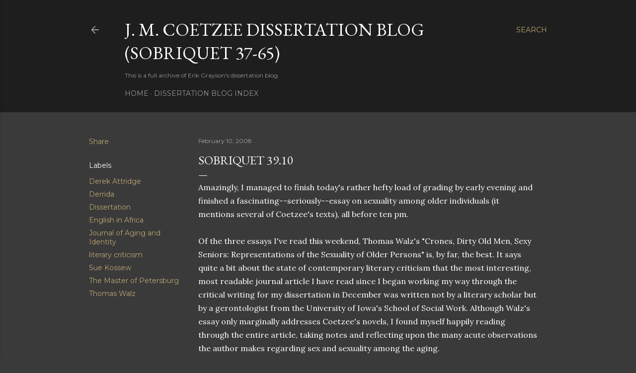

--- FILE ---
content_type: text/html; charset=UTF-8
request_url: https://coetzee.sobriquetmagazine.com/2008/02/sobriquet-3910.html
body_size: 27627
content:
<!DOCTYPE html>
<html dir='ltr' lang='en'>
<head>
<meta content='width=device-width, initial-scale=1' name='viewport'/>
<title>Sobriquet 39.10</title>
<meta content='text/html; charset=UTF-8' http-equiv='Content-Type'/>
<!-- Chrome, Firefox OS and Opera -->
<meta content='#3a3a3a' name='theme-color'/>
<!-- Windows Phone -->
<meta content='#3a3a3a' name='msapplication-navbutton-color'/>
<meta content='blogger' name='generator'/>
<link href='https://coetzee.sobriquetmagazine.com/favicon.ico' rel='icon' type='image/x-icon'/>
<link href='https://coetzee.sobriquetmagazine.com/2008/02/sobriquet-3910.html' rel='canonical'/>
<link rel="alternate" type="application/atom+xml" title="J. M. Coetzee Dissertation Blog (Sobriquet 37-65) - Atom" href="https://coetzee.sobriquetmagazine.com/feeds/posts/default" />
<link rel="alternate" type="application/rss+xml" title="J. M. Coetzee Dissertation Blog (Sobriquet 37-65) - RSS" href="https://coetzee.sobriquetmagazine.com/feeds/posts/default?alt=rss" />
<link rel="service.post" type="application/atom+xml" title="J. M. Coetzee Dissertation Blog (Sobriquet 37-65) - Atom" href="https://www.blogger.com/feeds/1077577859013705585/posts/default" />

<link rel="alternate" type="application/atom+xml" title="J. M. Coetzee Dissertation Blog (Sobriquet 37-65) - Atom" href="https://coetzee.sobriquetmagazine.com/feeds/6467572985619272878/comments/default" />
<!--Can't find substitution for tag [blog.ieCssRetrofitLinks]-->
<meta content='https://coetzee.sobriquetmagazine.com/2008/02/sobriquet-3910.html' property='og:url'/>
<meta content='Sobriquet 39.10' property='og:title'/>
<meta content='This is a full archive of Erik Grayson&#39;s dissertation blog. It contains information about the South African novelist J. M. Coetzee and his novels.' property='og:description'/>
<style type='text/css'>@font-face{font-family:'EB Garamond';font-style:normal;font-weight:400;font-display:swap;src:url(//fonts.gstatic.com/s/ebgaramond/v32/SlGDmQSNjdsmc35JDF1K5E55YMjF_7DPuGi-6_RkCY9_WamXgHlIbvw.woff2)format('woff2');unicode-range:U+0460-052F,U+1C80-1C8A,U+20B4,U+2DE0-2DFF,U+A640-A69F,U+FE2E-FE2F;}@font-face{font-family:'EB Garamond';font-style:normal;font-weight:400;font-display:swap;src:url(//fonts.gstatic.com/s/ebgaramond/v32/SlGDmQSNjdsmc35JDF1K5E55YMjF_7DPuGi-6_RkAI9_WamXgHlIbvw.woff2)format('woff2');unicode-range:U+0301,U+0400-045F,U+0490-0491,U+04B0-04B1,U+2116;}@font-face{font-family:'EB Garamond';font-style:normal;font-weight:400;font-display:swap;src:url(//fonts.gstatic.com/s/ebgaramond/v32/SlGDmQSNjdsmc35JDF1K5E55YMjF_7DPuGi-6_RkCI9_WamXgHlIbvw.woff2)format('woff2');unicode-range:U+1F00-1FFF;}@font-face{font-family:'EB Garamond';font-style:normal;font-weight:400;font-display:swap;src:url(//fonts.gstatic.com/s/ebgaramond/v32/SlGDmQSNjdsmc35JDF1K5E55YMjF_7DPuGi-6_RkB49_WamXgHlIbvw.woff2)format('woff2');unicode-range:U+0370-0377,U+037A-037F,U+0384-038A,U+038C,U+038E-03A1,U+03A3-03FF;}@font-face{font-family:'EB Garamond';font-style:normal;font-weight:400;font-display:swap;src:url(//fonts.gstatic.com/s/ebgaramond/v32/SlGDmQSNjdsmc35JDF1K5E55YMjF_7DPuGi-6_RkC49_WamXgHlIbvw.woff2)format('woff2');unicode-range:U+0102-0103,U+0110-0111,U+0128-0129,U+0168-0169,U+01A0-01A1,U+01AF-01B0,U+0300-0301,U+0303-0304,U+0308-0309,U+0323,U+0329,U+1EA0-1EF9,U+20AB;}@font-face{font-family:'EB Garamond';font-style:normal;font-weight:400;font-display:swap;src:url(//fonts.gstatic.com/s/ebgaramond/v32/SlGDmQSNjdsmc35JDF1K5E55YMjF_7DPuGi-6_RkCo9_WamXgHlIbvw.woff2)format('woff2');unicode-range:U+0100-02BA,U+02BD-02C5,U+02C7-02CC,U+02CE-02D7,U+02DD-02FF,U+0304,U+0308,U+0329,U+1D00-1DBF,U+1E00-1E9F,U+1EF2-1EFF,U+2020,U+20A0-20AB,U+20AD-20C0,U+2113,U+2C60-2C7F,U+A720-A7FF;}@font-face{font-family:'EB Garamond';font-style:normal;font-weight:400;font-display:swap;src:url(//fonts.gstatic.com/s/ebgaramond/v32/SlGDmQSNjdsmc35JDF1K5E55YMjF_7DPuGi-6_RkBI9_WamXgHlI.woff2)format('woff2');unicode-range:U+0000-00FF,U+0131,U+0152-0153,U+02BB-02BC,U+02C6,U+02DA,U+02DC,U+0304,U+0308,U+0329,U+2000-206F,U+20AC,U+2122,U+2191,U+2193,U+2212,U+2215,U+FEFF,U+FFFD;}@font-face{font-family:'Lora';font-style:normal;font-weight:400;font-display:swap;src:url(//fonts.gstatic.com/s/lora/v37/0QI6MX1D_JOuGQbT0gvTJPa787weuxJMkq18ndeYxZ2JTg.woff2)format('woff2');unicode-range:U+0460-052F,U+1C80-1C8A,U+20B4,U+2DE0-2DFF,U+A640-A69F,U+FE2E-FE2F;}@font-face{font-family:'Lora';font-style:normal;font-weight:400;font-display:swap;src:url(//fonts.gstatic.com/s/lora/v37/0QI6MX1D_JOuGQbT0gvTJPa787weuxJFkq18ndeYxZ2JTg.woff2)format('woff2');unicode-range:U+0301,U+0400-045F,U+0490-0491,U+04B0-04B1,U+2116;}@font-face{font-family:'Lora';font-style:normal;font-weight:400;font-display:swap;src:url(//fonts.gstatic.com/s/lora/v37/0QI6MX1D_JOuGQbT0gvTJPa787weuxI9kq18ndeYxZ2JTg.woff2)format('woff2');unicode-range:U+0302-0303,U+0305,U+0307-0308,U+0310,U+0312,U+0315,U+031A,U+0326-0327,U+032C,U+032F-0330,U+0332-0333,U+0338,U+033A,U+0346,U+034D,U+0391-03A1,U+03A3-03A9,U+03B1-03C9,U+03D1,U+03D5-03D6,U+03F0-03F1,U+03F4-03F5,U+2016-2017,U+2034-2038,U+203C,U+2040,U+2043,U+2047,U+2050,U+2057,U+205F,U+2070-2071,U+2074-208E,U+2090-209C,U+20D0-20DC,U+20E1,U+20E5-20EF,U+2100-2112,U+2114-2115,U+2117-2121,U+2123-214F,U+2190,U+2192,U+2194-21AE,U+21B0-21E5,U+21F1-21F2,U+21F4-2211,U+2213-2214,U+2216-22FF,U+2308-230B,U+2310,U+2319,U+231C-2321,U+2336-237A,U+237C,U+2395,U+239B-23B7,U+23D0,U+23DC-23E1,U+2474-2475,U+25AF,U+25B3,U+25B7,U+25BD,U+25C1,U+25CA,U+25CC,U+25FB,U+266D-266F,U+27C0-27FF,U+2900-2AFF,U+2B0E-2B11,U+2B30-2B4C,U+2BFE,U+3030,U+FF5B,U+FF5D,U+1D400-1D7FF,U+1EE00-1EEFF;}@font-face{font-family:'Lora';font-style:normal;font-weight:400;font-display:swap;src:url(//fonts.gstatic.com/s/lora/v37/0QI6MX1D_JOuGQbT0gvTJPa787weuxIvkq18ndeYxZ2JTg.woff2)format('woff2');unicode-range:U+0001-000C,U+000E-001F,U+007F-009F,U+20DD-20E0,U+20E2-20E4,U+2150-218F,U+2190,U+2192,U+2194-2199,U+21AF,U+21E6-21F0,U+21F3,U+2218-2219,U+2299,U+22C4-22C6,U+2300-243F,U+2440-244A,U+2460-24FF,U+25A0-27BF,U+2800-28FF,U+2921-2922,U+2981,U+29BF,U+29EB,U+2B00-2BFF,U+4DC0-4DFF,U+FFF9-FFFB,U+10140-1018E,U+10190-1019C,U+101A0,U+101D0-101FD,U+102E0-102FB,U+10E60-10E7E,U+1D2C0-1D2D3,U+1D2E0-1D37F,U+1F000-1F0FF,U+1F100-1F1AD,U+1F1E6-1F1FF,U+1F30D-1F30F,U+1F315,U+1F31C,U+1F31E,U+1F320-1F32C,U+1F336,U+1F378,U+1F37D,U+1F382,U+1F393-1F39F,U+1F3A7-1F3A8,U+1F3AC-1F3AF,U+1F3C2,U+1F3C4-1F3C6,U+1F3CA-1F3CE,U+1F3D4-1F3E0,U+1F3ED,U+1F3F1-1F3F3,U+1F3F5-1F3F7,U+1F408,U+1F415,U+1F41F,U+1F426,U+1F43F,U+1F441-1F442,U+1F444,U+1F446-1F449,U+1F44C-1F44E,U+1F453,U+1F46A,U+1F47D,U+1F4A3,U+1F4B0,U+1F4B3,U+1F4B9,U+1F4BB,U+1F4BF,U+1F4C8-1F4CB,U+1F4D6,U+1F4DA,U+1F4DF,U+1F4E3-1F4E6,U+1F4EA-1F4ED,U+1F4F7,U+1F4F9-1F4FB,U+1F4FD-1F4FE,U+1F503,U+1F507-1F50B,U+1F50D,U+1F512-1F513,U+1F53E-1F54A,U+1F54F-1F5FA,U+1F610,U+1F650-1F67F,U+1F687,U+1F68D,U+1F691,U+1F694,U+1F698,U+1F6AD,U+1F6B2,U+1F6B9-1F6BA,U+1F6BC,U+1F6C6-1F6CF,U+1F6D3-1F6D7,U+1F6E0-1F6EA,U+1F6F0-1F6F3,U+1F6F7-1F6FC,U+1F700-1F7FF,U+1F800-1F80B,U+1F810-1F847,U+1F850-1F859,U+1F860-1F887,U+1F890-1F8AD,U+1F8B0-1F8BB,U+1F8C0-1F8C1,U+1F900-1F90B,U+1F93B,U+1F946,U+1F984,U+1F996,U+1F9E9,U+1FA00-1FA6F,U+1FA70-1FA7C,U+1FA80-1FA89,U+1FA8F-1FAC6,U+1FACE-1FADC,U+1FADF-1FAE9,U+1FAF0-1FAF8,U+1FB00-1FBFF;}@font-face{font-family:'Lora';font-style:normal;font-weight:400;font-display:swap;src:url(//fonts.gstatic.com/s/lora/v37/0QI6MX1D_JOuGQbT0gvTJPa787weuxJOkq18ndeYxZ2JTg.woff2)format('woff2');unicode-range:U+0102-0103,U+0110-0111,U+0128-0129,U+0168-0169,U+01A0-01A1,U+01AF-01B0,U+0300-0301,U+0303-0304,U+0308-0309,U+0323,U+0329,U+1EA0-1EF9,U+20AB;}@font-face{font-family:'Lora';font-style:normal;font-weight:400;font-display:swap;src:url(//fonts.gstatic.com/s/lora/v37/0QI6MX1D_JOuGQbT0gvTJPa787weuxJPkq18ndeYxZ2JTg.woff2)format('woff2');unicode-range:U+0100-02BA,U+02BD-02C5,U+02C7-02CC,U+02CE-02D7,U+02DD-02FF,U+0304,U+0308,U+0329,U+1D00-1DBF,U+1E00-1E9F,U+1EF2-1EFF,U+2020,U+20A0-20AB,U+20AD-20C0,U+2113,U+2C60-2C7F,U+A720-A7FF;}@font-face{font-family:'Lora';font-style:normal;font-weight:400;font-display:swap;src:url(//fonts.gstatic.com/s/lora/v37/0QI6MX1D_JOuGQbT0gvTJPa787weuxJBkq18ndeYxZ0.woff2)format('woff2');unicode-range:U+0000-00FF,U+0131,U+0152-0153,U+02BB-02BC,U+02C6,U+02DA,U+02DC,U+0304,U+0308,U+0329,U+2000-206F,U+20AC,U+2122,U+2191,U+2193,U+2212,U+2215,U+FEFF,U+FFFD;}@font-face{font-family:'Montserrat';font-style:normal;font-weight:400;font-display:swap;src:url(//fonts.gstatic.com/s/montserrat/v31/JTUSjIg1_i6t8kCHKm459WRhyyTh89ZNpQ.woff2)format('woff2');unicode-range:U+0460-052F,U+1C80-1C8A,U+20B4,U+2DE0-2DFF,U+A640-A69F,U+FE2E-FE2F;}@font-face{font-family:'Montserrat';font-style:normal;font-weight:400;font-display:swap;src:url(//fonts.gstatic.com/s/montserrat/v31/JTUSjIg1_i6t8kCHKm459W1hyyTh89ZNpQ.woff2)format('woff2');unicode-range:U+0301,U+0400-045F,U+0490-0491,U+04B0-04B1,U+2116;}@font-face{font-family:'Montserrat';font-style:normal;font-weight:400;font-display:swap;src:url(//fonts.gstatic.com/s/montserrat/v31/JTUSjIg1_i6t8kCHKm459WZhyyTh89ZNpQ.woff2)format('woff2');unicode-range:U+0102-0103,U+0110-0111,U+0128-0129,U+0168-0169,U+01A0-01A1,U+01AF-01B0,U+0300-0301,U+0303-0304,U+0308-0309,U+0323,U+0329,U+1EA0-1EF9,U+20AB;}@font-face{font-family:'Montserrat';font-style:normal;font-weight:400;font-display:swap;src:url(//fonts.gstatic.com/s/montserrat/v31/JTUSjIg1_i6t8kCHKm459WdhyyTh89ZNpQ.woff2)format('woff2');unicode-range:U+0100-02BA,U+02BD-02C5,U+02C7-02CC,U+02CE-02D7,U+02DD-02FF,U+0304,U+0308,U+0329,U+1D00-1DBF,U+1E00-1E9F,U+1EF2-1EFF,U+2020,U+20A0-20AB,U+20AD-20C0,U+2113,U+2C60-2C7F,U+A720-A7FF;}@font-face{font-family:'Montserrat';font-style:normal;font-weight:400;font-display:swap;src:url(//fonts.gstatic.com/s/montserrat/v31/JTUSjIg1_i6t8kCHKm459WlhyyTh89Y.woff2)format('woff2');unicode-range:U+0000-00FF,U+0131,U+0152-0153,U+02BB-02BC,U+02C6,U+02DA,U+02DC,U+0304,U+0308,U+0329,U+2000-206F,U+20AC,U+2122,U+2191,U+2193,U+2212,U+2215,U+FEFF,U+FFFD;}@font-face{font-family:'Montserrat';font-style:normal;font-weight:700;font-display:swap;src:url(//fonts.gstatic.com/s/montserrat/v31/JTUSjIg1_i6t8kCHKm459WRhyyTh89ZNpQ.woff2)format('woff2');unicode-range:U+0460-052F,U+1C80-1C8A,U+20B4,U+2DE0-2DFF,U+A640-A69F,U+FE2E-FE2F;}@font-face{font-family:'Montserrat';font-style:normal;font-weight:700;font-display:swap;src:url(//fonts.gstatic.com/s/montserrat/v31/JTUSjIg1_i6t8kCHKm459W1hyyTh89ZNpQ.woff2)format('woff2');unicode-range:U+0301,U+0400-045F,U+0490-0491,U+04B0-04B1,U+2116;}@font-face{font-family:'Montserrat';font-style:normal;font-weight:700;font-display:swap;src:url(//fonts.gstatic.com/s/montserrat/v31/JTUSjIg1_i6t8kCHKm459WZhyyTh89ZNpQ.woff2)format('woff2');unicode-range:U+0102-0103,U+0110-0111,U+0128-0129,U+0168-0169,U+01A0-01A1,U+01AF-01B0,U+0300-0301,U+0303-0304,U+0308-0309,U+0323,U+0329,U+1EA0-1EF9,U+20AB;}@font-face{font-family:'Montserrat';font-style:normal;font-weight:700;font-display:swap;src:url(//fonts.gstatic.com/s/montserrat/v31/JTUSjIg1_i6t8kCHKm459WdhyyTh89ZNpQ.woff2)format('woff2');unicode-range:U+0100-02BA,U+02BD-02C5,U+02C7-02CC,U+02CE-02D7,U+02DD-02FF,U+0304,U+0308,U+0329,U+1D00-1DBF,U+1E00-1E9F,U+1EF2-1EFF,U+2020,U+20A0-20AB,U+20AD-20C0,U+2113,U+2C60-2C7F,U+A720-A7FF;}@font-face{font-family:'Montserrat';font-style:normal;font-weight:700;font-display:swap;src:url(//fonts.gstatic.com/s/montserrat/v31/JTUSjIg1_i6t8kCHKm459WlhyyTh89Y.woff2)format('woff2');unicode-range:U+0000-00FF,U+0131,U+0152-0153,U+02BB-02BC,U+02C6,U+02DA,U+02DC,U+0304,U+0308,U+0329,U+2000-206F,U+20AC,U+2122,U+2191,U+2193,U+2212,U+2215,U+FEFF,U+FFFD;}</style>
<style id='page-skin-1' type='text/css'><!--
/*! normalize.css v3.0.1 | MIT License | git.io/normalize */html{font-family:sans-serif;-ms-text-size-adjust:100%;-webkit-text-size-adjust:100%}body{margin:0}article,aside,details,figcaption,figure,footer,header,hgroup,main,nav,section,summary{display:block}audio,canvas,progress,video{display:inline-block;vertical-align:baseline}audio:not([controls]){display:none;height:0}[hidden],template{display:none}a{background:transparent}a:active,a:hover{outline:0}abbr[title]{border-bottom:1px dotted}b,strong{font-weight:bold}dfn{font-style:italic}h1{font-size:2em;margin:.67em 0}mark{background:#ff0;color:#000}small{font-size:80%}sub,sup{font-size:75%;line-height:0;position:relative;vertical-align:baseline}sup{top:-0.5em}sub{bottom:-0.25em}img{border:0}svg:not(:root){overflow:hidden}figure{margin:1em 40px}hr{-moz-box-sizing:content-box;box-sizing:content-box;height:0}pre{overflow:auto}code,kbd,pre,samp{font-family:monospace,monospace;font-size:1em}button,input,optgroup,select,textarea{color:inherit;font:inherit;margin:0}button{overflow:visible}button,select{text-transform:none}button,html input[type="button"],input[type="reset"],input[type="submit"]{-webkit-appearance:button;cursor:pointer}button[disabled],html input[disabled]{cursor:default}button::-moz-focus-inner,input::-moz-focus-inner{border:0;padding:0}input{line-height:normal}input[type="checkbox"],input[type="radio"]{box-sizing:border-box;padding:0}input[type="number"]::-webkit-inner-spin-button,input[type="number"]::-webkit-outer-spin-button{height:auto}input[type="search"]{-webkit-appearance:textfield;-moz-box-sizing:content-box;-webkit-box-sizing:content-box;box-sizing:content-box}input[type="search"]::-webkit-search-cancel-button,input[type="search"]::-webkit-search-decoration{-webkit-appearance:none}fieldset{border:1px solid #c0c0c0;margin:0 2px;padding:.35em .625em .75em}legend{border:0;padding:0}textarea{overflow:auto}optgroup{font-weight:bold}table{border-collapse:collapse;border-spacing:0}td,th{padding:0}
/*!************************************************
* Blogger Template Style
* Name: Soho
**************************************************/
body{
overflow-wrap:break-word;
word-break:break-word;
word-wrap:break-word
}
.hidden{
display:none
}
.invisible{
visibility:hidden
}
.container::after,.float-container::after{
clear:both;
content:"";
display:table
}
.clearboth{
clear:both
}
#comments .comment .comment-actions,.subscribe-popup .FollowByEmail .follow-by-email-submit{
background:0 0;
border:0;
box-shadow:none;
color:#bca772;
cursor:pointer;
font-size:14px;
font-weight:700;
outline:0;
text-decoration:none;
text-transform:uppercase;
width:auto
}
.dim-overlay{
background-color:rgba(0,0,0,.54);
height:100vh;
left:0;
position:fixed;
top:0;
width:100%
}
#sharing-dim-overlay{
background-color:transparent
}
input::-ms-clear{
display:none
}
.blogger-logo,.svg-icon-24.blogger-logo{
fill:#ff9800;
opacity:1
}
.loading-spinner-large{
-webkit-animation:mspin-rotate 1.568s infinite linear;
animation:mspin-rotate 1.568s infinite linear;
height:48px;
overflow:hidden;
position:absolute;
width:48px;
z-index:200
}
.loading-spinner-large>div{
-webkit-animation:mspin-revrot 5332ms infinite steps(4);
animation:mspin-revrot 5332ms infinite steps(4)
}
.loading-spinner-large>div>div{
-webkit-animation:mspin-singlecolor-large-film 1333ms infinite steps(81);
animation:mspin-singlecolor-large-film 1333ms infinite steps(81);
background-size:100%;
height:48px;
width:3888px
}
.mspin-black-large>div>div,.mspin-grey_54-large>div>div{
background-image:url(https://www.blogblog.com/indie/mspin_black_large.svg)
}
.mspin-white-large>div>div{
background-image:url(https://www.blogblog.com/indie/mspin_white_large.svg)
}
.mspin-grey_54-large{
opacity:.54
}
@-webkit-keyframes mspin-singlecolor-large-film{
from{
-webkit-transform:translateX(0);
transform:translateX(0)
}
to{
-webkit-transform:translateX(-3888px);
transform:translateX(-3888px)
}
}
@keyframes mspin-singlecolor-large-film{
from{
-webkit-transform:translateX(0);
transform:translateX(0)
}
to{
-webkit-transform:translateX(-3888px);
transform:translateX(-3888px)
}
}
@-webkit-keyframes mspin-rotate{
from{
-webkit-transform:rotate(0);
transform:rotate(0)
}
to{
-webkit-transform:rotate(360deg);
transform:rotate(360deg)
}
}
@keyframes mspin-rotate{
from{
-webkit-transform:rotate(0);
transform:rotate(0)
}
to{
-webkit-transform:rotate(360deg);
transform:rotate(360deg)
}
}
@-webkit-keyframes mspin-revrot{
from{
-webkit-transform:rotate(0);
transform:rotate(0)
}
to{
-webkit-transform:rotate(-360deg);
transform:rotate(-360deg)
}
}
@keyframes mspin-revrot{
from{
-webkit-transform:rotate(0);
transform:rotate(0)
}
to{
-webkit-transform:rotate(-360deg);
transform:rotate(-360deg)
}
}
.skip-navigation{
background-color:#fff;
box-sizing:border-box;
color:#000;
display:block;
height:0;
left:0;
line-height:50px;
overflow:hidden;
padding-top:0;
position:fixed;
text-align:center;
top:0;
-webkit-transition:box-shadow .3s,height .3s,padding-top .3s;
transition:box-shadow .3s,height .3s,padding-top .3s;
width:100%;
z-index:900
}
.skip-navigation:focus{
box-shadow:0 4px 5px 0 rgba(0,0,0,.14),0 1px 10px 0 rgba(0,0,0,.12),0 2px 4px -1px rgba(0,0,0,.2);
height:50px
}
#main{
outline:0
}
.main-heading{
position:absolute;
clip:rect(1px,1px,1px,1px);
padding:0;
border:0;
height:1px;
width:1px;
overflow:hidden
}
.Attribution{
margin-top:1em;
text-align:center
}
.Attribution .blogger img,.Attribution .blogger svg{
vertical-align:bottom
}
.Attribution .blogger img{
margin-right:.5em
}
.Attribution div{
line-height:24px;
margin-top:.5em
}
.Attribution .copyright,.Attribution .image-attribution{
font-size:.7em;
margin-top:1.5em
}
.BLOG_mobile_video_class{
display:none
}
.bg-photo{
background-attachment:scroll!important
}
body .CSS_LIGHTBOX{
z-index:900
}
.extendable .show-less,.extendable .show-more{
border-color:#bca772;
color:#bca772;
margin-top:8px
}
.extendable .show-less.hidden,.extendable .show-more.hidden{
display:none
}
.inline-ad{
display:none;
max-width:100%;
overflow:hidden
}
.adsbygoogle{
display:block
}
#cookieChoiceInfo{
bottom:0;
top:auto
}
iframe.b-hbp-video{
border:0
}
.post-body img{
max-width:100%
}
.post-body iframe{
max-width:100%
}
.post-body a[imageanchor="1"]{
display:inline-block
}
.byline{
margin-right:1em
}
.byline:last-child{
margin-right:0
}
.link-copied-dialog{
max-width:520px;
outline:0
}
.link-copied-dialog .modal-dialog-buttons{
margin-top:8px
}
.link-copied-dialog .goog-buttonset-default{
background:0 0;
border:0
}
.link-copied-dialog .goog-buttonset-default:focus{
outline:0
}
.paging-control-container{
margin-bottom:16px
}
.paging-control-container .paging-control{
display:inline-block
}
.paging-control-container .comment-range-text::after,.paging-control-container .paging-control{
color:#bca772
}
.paging-control-container .comment-range-text,.paging-control-container .paging-control{
margin-right:8px
}
.paging-control-container .comment-range-text::after,.paging-control-container .paging-control::after{
content:"\b7";
cursor:default;
padding-left:8px;
pointer-events:none
}
.paging-control-container .comment-range-text:last-child::after,.paging-control-container .paging-control:last-child::after{
content:none
}
.byline.reactions iframe{
height:20px
}
.b-notification{
color:#000;
background-color:#fff;
border-bottom:solid 1px #000;
box-sizing:border-box;
padding:16px 32px;
text-align:center
}
.b-notification.visible{
-webkit-transition:margin-top .3s cubic-bezier(.4,0,.2,1);
transition:margin-top .3s cubic-bezier(.4,0,.2,1)
}
.b-notification.invisible{
position:absolute
}
.b-notification-close{
position:absolute;
right:8px;
top:8px
}
.no-posts-message{
line-height:40px;
text-align:center
}
@media screen and (max-width:1162px){
body.item-view .post-body a[imageanchor="1"][style*="float: left;"],body.item-view .post-body a[imageanchor="1"][style*="float: right;"]{
float:none!important;
clear:none!important
}
body.item-view .post-body a[imageanchor="1"] img{
display:block;
height:auto;
margin:0 auto
}
body.item-view .post-body>.separator:first-child>a[imageanchor="1"]:first-child{
margin-top:20px
}
.post-body a[imageanchor]{
display:block
}
body.item-view .post-body a[imageanchor="1"]{
margin-left:0!important;
margin-right:0!important
}
body.item-view .post-body a[imageanchor="1"]+a[imageanchor="1"]{
margin-top:16px
}
}
.item-control{
display:none
}
#comments{
border-top:1px dashed rgba(0,0,0,.54);
margin-top:20px;
padding:20px
}
#comments .comment-thread ol{
margin:0;
padding-left:0;
padding-left:0
}
#comments .comment .comment-replybox-single,#comments .comment-thread .comment-replies{
margin-left:60px
}
#comments .comment-thread .thread-count{
display:none
}
#comments .comment{
list-style-type:none;
padding:0 0 30px;
position:relative
}
#comments .comment .comment{
padding-bottom:8px
}
.comment .avatar-image-container{
position:absolute
}
.comment .avatar-image-container img{
border-radius:50%
}
.avatar-image-container svg,.comment .avatar-image-container .avatar-icon{
border-radius:50%;
border:solid 1px #ffffff;
box-sizing:border-box;
fill:#ffffff;
height:35px;
margin:0;
padding:7px;
width:35px
}
.comment .comment-block{
margin-top:10px;
margin-left:60px;
padding-bottom:0
}
#comments .comment-author-header-wrapper{
margin-left:40px
}
#comments .comment .thread-expanded .comment-block{
padding-bottom:20px
}
#comments .comment .comment-header .user,#comments .comment .comment-header .user a{
color:#ffffff;
font-style:normal;
font-weight:700
}
#comments .comment .comment-actions{
bottom:0;
margin-bottom:15px;
position:absolute
}
#comments .comment .comment-actions>*{
margin-right:8px
}
#comments .comment .comment-header .datetime{
bottom:0;
color:rgba(255, 255, 255, 0.54);
display:inline-block;
font-size:13px;
font-style:italic;
margin-left:8px
}
#comments .comment .comment-footer .comment-timestamp a,#comments .comment .comment-header .datetime a{
color:rgba(255, 255, 255, 0.54)
}
#comments .comment .comment-content,.comment .comment-body{
margin-top:12px;
word-break:break-word
}
.comment-body{
margin-bottom:12px
}
#comments.embed[data-num-comments="0"]{
border:0;
margin-top:0;
padding-top:0
}
#comments.embed[data-num-comments="0"] #comment-post-message,#comments.embed[data-num-comments="0"] div.comment-form>p,#comments.embed[data-num-comments="0"] p.comment-footer{
display:none
}
#comment-editor-src{
display:none
}
.comments .comments-content .loadmore.loaded{
max-height:0;
opacity:0;
overflow:hidden
}
.extendable .remaining-items{
height:0;
overflow:hidden;
-webkit-transition:height .3s cubic-bezier(.4,0,.2,1);
transition:height .3s cubic-bezier(.4,0,.2,1)
}
.extendable .remaining-items.expanded{
height:auto
}
.svg-icon-24,.svg-icon-24-button{
cursor:pointer;
height:24px;
width:24px;
min-width:24px
}
.touch-icon{
margin:-12px;
padding:12px
}
.touch-icon:active,.touch-icon:focus{
background-color:rgba(153,153,153,.4);
border-radius:50%
}
svg:not(:root).touch-icon{
overflow:visible
}
html[dir=rtl] .rtl-reversible-icon{
-webkit-transform:scaleX(-1);
-ms-transform:scaleX(-1);
transform:scaleX(-1)
}
.svg-icon-24-button,.touch-icon-button{
background:0 0;
border:0;
margin:0;
outline:0;
padding:0
}
.touch-icon-button .touch-icon:active,.touch-icon-button .touch-icon:focus{
background-color:transparent
}
.touch-icon-button:active .touch-icon,.touch-icon-button:focus .touch-icon{
background-color:rgba(153,153,153,.4);
border-radius:50%
}
.Profile .default-avatar-wrapper .avatar-icon{
border-radius:50%;
border:solid 1px #ffffff;
box-sizing:border-box;
fill:#ffffff;
margin:0
}
.Profile .individual .default-avatar-wrapper .avatar-icon{
padding:25px
}
.Profile .individual .avatar-icon,.Profile .individual .profile-img{
height:120px;
width:120px
}
.Profile .team .default-avatar-wrapper .avatar-icon{
padding:8px
}
.Profile .team .avatar-icon,.Profile .team .default-avatar-wrapper,.Profile .team .profile-img{
height:40px;
width:40px
}
.snippet-container{
margin:0;
position:relative;
overflow:hidden
}
.snippet-fade{
bottom:0;
box-sizing:border-box;
position:absolute;
width:96px
}
.snippet-fade{
right:0
}
.snippet-fade:after{
content:"\2026"
}
.snippet-fade:after{
float:right
}
.centered-top-container.sticky{
left:0;
position:fixed;
right:0;
top:0;
width:auto;
z-index:50;
-webkit-transition-property:opacity,-webkit-transform;
transition-property:opacity,-webkit-transform;
transition-property:transform,opacity;
transition-property:transform,opacity,-webkit-transform;
-webkit-transition-duration:.2s;
transition-duration:.2s;
-webkit-transition-timing-function:cubic-bezier(.4,0,.2,1);
transition-timing-function:cubic-bezier(.4,0,.2,1)
}
.centered-top-placeholder{
display:none
}
.collapsed-header .centered-top-placeholder{
display:block
}
.centered-top-container .Header .replaced h1,.centered-top-placeholder .Header .replaced h1{
display:none
}
.centered-top-container.sticky .Header .replaced h1{
display:block
}
.centered-top-container.sticky .Header .header-widget{
background:0 0
}
.centered-top-container.sticky .Header .header-image-wrapper{
display:none
}
.centered-top-container img,.centered-top-placeholder img{
max-width:100%
}
.collapsible{
-webkit-transition:height .3s cubic-bezier(.4,0,.2,1);
transition:height .3s cubic-bezier(.4,0,.2,1)
}
.collapsible,.collapsible>summary{
display:block;
overflow:hidden
}
.collapsible>:not(summary){
display:none
}
.collapsible[open]>:not(summary){
display:block
}
.collapsible:focus,.collapsible>summary:focus{
outline:0
}
.collapsible>summary{
cursor:pointer;
display:block;
padding:0
}
.collapsible:focus>summary,.collapsible>summary:focus{
background-color:transparent
}
.collapsible>summary::-webkit-details-marker{
display:none
}
.collapsible-title{
-webkit-box-align:center;
-webkit-align-items:center;
-ms-flex-align:center;
align-items:center;
display:-webkit-box;
display:-webkit-flex;
display:-ms-flexbox;
display:flex
}
.collapsible-title .title{
-webkit-box-flex:1;
-webkit-flex:1 1 auto;
-ms-flex:1 1 auto;
flex:1 1 auto;
-webkit-box-ordinal-group:1;
-webkit-order:0;
-ms-flex-order:0;
order:0;
overflow:hidden;
text-overflow:ellipsis;
white-space:nowrap
}
.collapsible-title .chevron-down,.collapsible[open] .collapsible-title .chevron-up{
display:block
}
.collapsible-title .chevron-up,.collapsible[open] .collapsible-title .chevron-down{
display:none
}
.flat-button{
cursor:pointer;
display:inline-block;
font-weight:700;
text-transform:uppercase;
border-radius:2px;
padding:8px;
margin:-8px
}
.flat-icon-button{
background:0 0;
border:0;
margin:0;
outline:0;
padding:0;
margin:-12px;
padding:12px;
cursor:pointer;
box-sizing:content-box;
display:inline-block;
line-height:0
}
.flat-icon-button,.flat-icon-button .splash-wrapper{
border-radius:50%
}
.flat-icon-button .splash.animate{
-webkit-animation-duration:.3s;
animation-duration:.3s
}
.overflowable-container{
max-height:28px;
overflow:hidden;
position:relative
}
.overflow-button{
cursor:pointer
}
#overflowable-dim-overlay{
background:0 0
}
.overflow-popup{
box-shadow:0 2px 2px 0 rgba(0,0,0,.14),0 3px 1px -2px rgba(0,0,0,.2),0 1px 5px 0 rgba(0,0,0,.12);
background-color:#1e1e1e;
left:0;
max-width:calc(100% - 32px);
position:absolute;
top:0;
visibility:hidden;
z-index:101
}
.overflow-popup ul{
list-style:none
}
.overflow-popup .tabs li,.overflow-popup li{
display:block;
height:auto
}
.overflow-popup .tabs li{
padding-left:0;
padding-right:0
}
.overflow-button.hidden,.overflow-popup .tabs li.hidden,.overflow-popup li.hidden{
display:none
}
.search{
display:-webkit-box;
display:-webkit-flex;
display:-ms-flexbox;
display:flex;
line-height:24px;
width:24px
}
.search.focused{
width:100%
}
.search.focused .section{
width:100%
}
.search form{
z-index:101
}
.search h3{
display:none
}
.search form{
display:-webkit-box;
display:-webkit-flex;
display:-ms-flexbox;
display:flex;
-webkit-box-flex:1;
-webkit-flex:1 0 0;
-ms-flex:1 0 0px;
flex:1 0 0;
border-bottom:solid 1px transparent;
padding-bottom:8px
}
.search form>*{
display:none
}
.search.focused form>*{
display:block
}
.search .search-input label{
display:none
}
.centered-top-placeholder.cloned .search form{
z-index:30
}
.search.focused form{
border-color:rgba(255, 255, 255, 0.54);
position:relative;
width:auto
}
.collapsed-header .centered-top-container .search.focused form{
border-bottom-color:transparent
}
.search-expand{
-webkit-box-flex:0;
-webkit-flex:0 0 auto;
-ms-flex:0 0 auto;
flex:0 0 auto
}
.search-expand-text{
display:none
}
.search-close{
display:inline;
vertical-align:middle
}
.search-input{
-webkit-box-flex:1;
-webkit-flex:1 0 1px;
-ms-flex:1 0 1px;
flex:1 0 1px
}
.search-input input{
background:0 0;
border:0;
box-sizing:border-box;
color:rgba(255, 255, 255, 0.54);
display:inline-block;
outline:0;
width:calc(100% - 48px)
}
.search-input input.no-cursor{
color:transparent;
text-shadow:0 0 0 rgba(255, 255, 255, 0.54)
}
.collapsed-header .centered-top-container .search-action,.collapsed-header .centered-top-container .search-input input{
color:rgba(255, 255, 255, 0.54)
}
.collapsed-header .centered-top-container .search-input input.no-cursor{
color:transparent;
text-shadow:0 0 0 rgba(255, 255, 255, 0.54)
}
.collapsed-header .centered-top-container .search-input input.no-cursor:focus,.search-input input.no-cursor:focus{
outline:0
}
.search-focused>*{
visibility:hidden
}
.search-focused .search,.search-focused .search-icon{
visibility:visible
}
.search.focused .search-action{
display:block
}
.search.focused .search-action:disabled{
opacity:.3
}
.widget.Sharing .sharing-button{
display:none
}
.widget.Sharing .sharing-buttons li{
padding:0
}
.widget.Sharing .sharing-buttons li span{
display:none
}
.post-share-buttons{
position:relative
}
.centered-bottom .share-buttons .svg-icon-24,.share-buttons .svg-icon-24{
fill:#ffffff
}
.sharing-open.touch-icon-button:active .touch-icon,.sharing-open.touch-icon-button:focus .touch-icon{
background-color:transparent
}
.share-buttons{
background-color:#3a3a3a;
border-radius:2px;
box-shadow:0 2px 2px 0 rgba(0,0,0,.14),0 3px 1px -2px rgba(0,0,0,.2),0 1px 5px 0 rgba(0,0,0,.12);
color:#ffffff;
list-style:none;
margin:0;
padding:8px 0;
position:absolute;
top:-11px;
min-width:200px;
z-index:101
}
.share-buttons.hidden{
display:none
}
.sharing-button{
background:0 0;
border:0;
margin:0;
outline:0;
padding:0;
cursor:pointer
}
.share-buttons li{
margin:0;
height:48px
}
.share-buttons li:last-child{
margin-bottom:0
}
.share-buttons li .sharing-platform-button{
box-sizing:border-box;
cursor:pointer;
display:block;
height:100%;
margin-bottom:0;
padding:0 16px;
position:relative;
width:100%
}
.share-buttons li .sharing-platform-button:focus,.share-buttons li .sharing-platform-button:hover{
background-color:rgba(128,128,128,.1);
outline:0
}
.share-buttons li svg[class*=" sharing-"],.share-buttons li svg[class^=sharing-]{
position:absolute;
top:10px
}
.share-buttons li span.sharing-platform-button{
position:relative;
top:0
}
.share-buttons li .platform-sharing-text{
display:block;
font-size:16px;
line-height:48px;
white-space:nowrap
}
.share-buttons li .platform-sharing-text{
margin-left:56px
}
.sidebar-container{
background-color:#f7f7f7;
max-width:284px;
overflow-y:auto;
-webkit-transition-property:-webkit-transform;
transition-property:-webkit-transform;
transition-property:transform;
transition-property:transform,-webkit-transform;
-webkit-transition-duration:.3s;
transition-duration:.3s;
-webkit-transition-timing-function:cubic-bezier(0,0,.2,1);
transition-timing-function:cubic-bezier(0,0,.2,1);
width:284px;
z-index:101;
-webkit-overflow-scrolling:touch
}
.sidebar-container .navigation{
line-height:0;
padding:16px
}
.sidebar-container .sidebar-back{
cursor:pointer
}
.sidebar-container .widget{
background:0 0;
margin:0 16px;
padding:16px 0
}
.sidebar-container .widget .title{
color:rgba(255, 255, 255, 0.54);
margin:0
}
.sidebar-container .widget ul{
list-style:none;
margin:0;
padding:0
}
.sidebar-container .widget ul ul{
margin-left:1em
}
.sidebar-container .widget li{
font-size:16px;
line-height:normal
}
.sidebar-container .widget+.widget{
border-top:1px dashed rgba(255, 255, 255, 0.54)
}
.BlogArchive li{
margin:16px 0
}
.BlogArchive li:last-child{
margin-bottom:0
}
.Label li a{
display:inline-block
}
.BlogArchive .post-count,.Label .label-count{
float:right;
margin-left:.25em
}
.BlogArchive .post-count::before,.Label .label-count::before{
content:"("
}
.BlogArchive .post-count::after,.Label .label-count::after{
content:")"
}
.widget.Translate .skiptranslate>div{
display:block!important
}
.widget.Profile .profile-link{
display:-webkit-box;
display:-webkit-flex;
display:-ms-flexbox;
display:flex
}
.widget.Profile .team-member .default-avatar-wrapper,.widget.Profile .team-member .profile-img{
-webkit-box-flex:0;
-webkit-flex:0 0 auto;
-ms-flex:0 0 auto;
flex:0 0 auto;
margin-right:1em
}
.widget.Profile .individual .profile-link{
-webkit-box-orient:vertical;
-webkit-box-direction:normal;
-webkit-flex-direction:column;
-ms-flex-direction:column;
flex-direction:column
}
.widget.Profile .team .profile-link .profile-name{
-webkit-align-self:center;
-ms-flex-item-align:center;
align-self:center;
display:block;
-webkit-box-flex:1;
-webkit-flex:1 1 auto;
-ms-flex:1 1 auto;
flex:1 1 auto
}
.dim-overlay{
background-color:rgba(0,0,0,.54);
z-index:100
}
body.sidebar-visible{
overflow-y:hidden
}
@media screen and (max-width:1439px){
.sidebar-container{
bottom:0;
position:fixed;
top:0;
left:0;
right:auto
}
.sidebar-container.sidebar-invisible{
-webkit-transition-timing-function:cubic-bezier(.4,0,.6,1);
transition-timing-function:cubic-bezier(.4,0,.6,1)
}
html[dir=ltr] .sidebar-container.sidebar-invisible{
-webkit-transform:translateX(-284px);
-ms-transform:translateX(-284px);
transform:translateX(-284px)
}
html[dir=rtl] .sidebar-container.sidebar-invisible{
-webkit-transform:translateX(284px);
-ms-transform:translateX(284px);
transform:translateX(284px)
}
}
@media screen and (min-width:1440px){
.sidebar-container{
position:absolute;
top:0;
left:0;
right:auto
}
.sidebar-container .navigation{
display:none
}
}
.dialog{
box-shadow:0 2px 2px 0 rgba(0,0,0,.14),0 3px 1px -2px rgba(0,0,0,.2),0 1px 5px 0 rgba(0,0,0,.12);
background:#3a3a3a;
box-sizing:border-box;
color:#ffffff;
padding:30px;
position:fixed;
text-align:center;
width:calc(100% - 24px);
z-index:101
}
.dialog input[type=email],.dialog input[type=text]{
background-color:transparent;
border:0;
border-bottom:solid 1px rgba(255,255,255,.12);
color:#ffffff;
display:block;
font-family:EB Garamond, serif;
font-size:16px;
line-height:24px;
margin:auto;
padding-bottom:7px;
outline:0;
text-align:center;
width:100%
}
.dialog input[type=email]::-webkit-input-placeholder,.dialog input[type=text]::-webkit-input-placeholder{
color:#ffffff
}
.dialog input[type=email]::-moz-placeholder,.dialog input[type=text]::-moz-placeholder{
color:#ffffff
}
.dialog input[type=email]:-ms-input-placeholder,.dialog input[type=text]:-ms-input-placeholder{
color:#ffffff
}
.dialog input[type=email]::-ms-input-placeholder,.dialog input[type=text]::-ms-input-placeholder{
color:#ffffff
}
.dialog input[type=email]::placeholder,.dialog input[type=text]::placeholder{
color:#ffffff
}
.dialog input[type=email]:focus,.dialog input[type=text]:focus{
border-bottom:solid 2px #bca772;
padding-bottom:6px
}
.dialog input.no-cursor{
color:transparent;
text-shadow:0 0 0 #ffffff
}
.dialog input.no-cursor:focus{
outline:0
}
.dialog input.no-cursor:focus{
outline:0
}
.dialog input[type=submit]{
font-family:EB Garamond, serif
}
.dialog .goog-buttonset-default{
color:#bca772
}
.subscribe-popup{
max-width:364px
}
.subscribe-popup h3{
color:#ffffff;
font-size:1.8em;
margin-top:0
}
.subscribe-popup .FollowByEmail h3{
display:none
}
.subscribe-popup .FollowByEmail .follow-by-email-submit{
color:#bca772;
display:inline-block;
margin:0 auto;
margin-top:24px;
width:auto;
white-space:normal
}
.subscribe-popup .FollowByEmail .follow-by-email-submit:disabled{
cursor:default;
opacity:.3
}
@media (max-width:800px){
.blog-name div.widget.Subscribe{
margin-bottom:16px
}
body.item-view .blog-name div.widget.Subscribe{
margin:8px auto 16px auto;
width:100%
}
}
body#layout .bg-photo,body#layout .bg-photo-overlay{
display:none
}
body#layout .page_body{
padding:0;
position:relative;
top:0
}
body#layout .page{
display:inline-block;
left:inherit;
position:relative;
vertical-align:top;
width:540px
}
body#layout .centered{
max-width:954px
}
body#layout .navigation{
display:none
}
body#layout .sidebar-container{
display:inline-block;
width:40%
}
body#layout .hamburger-menu,body#layout .search{
display:none
}
body{
background-color:#3a3a3a;
color:#ffffff;
font:normal 400 20px EB Garamond, serif;
height:100%;
margin:0;
min-height:100vh
}
h1,h2,h3,h4,h5,h6{
font-weight:400
}
a{
color:#bca772;
text-decoration:none
}
.dim-overlay{
z-index:100
}
body.sidebar-visible .page_body{
overflow-y:scroll
}
.widget .title{
color:rgba(255, 255, 255, 0.54);
font:normal 400 12px Montserrat, sans-serif
}
.extendable .show-less,.extendable .show-more{
color:#bca772;
font:normal 400 12px Montserrat, sans-serif;
margin:12px -8px 0 -8px;
text-transform:uppercase
}
.footer .widget,.main .widget{
margin:50px 0
}
.main .widget .title{
text-transform:uppercase
}
.inline-ad{
display:block;
margin-top:50px
}
.adsbygoogle{
text-align:center
}
.page_body{
display:-webkit-box;
display:-webkit-flex;
display:-ms-flexbox;
display:flex;
-webkit-box-orient:vertical;
-webkit-box-direction:normal;
-webkit-flex-direction:column;
-ms-flex-direction:column;
flex-direction:column;
min-height:100vh;
position:relative;
z-index:20
}
.page_body>*{
-webkit-box-flex:0;
-webkit-flex:0 0 auto;
-ms-flex:0 0 auto;
flex:0 0 auto
}
.page_body>#footer{
margin-top:auto
}
.centered-bottom,.centered-top{
margin:0 32px;
max-width:100%
}
.centered-top{
padding-bottom:12px;
padding-top:12px
}
.sticky .centered-top{
padding-bottom:0;
padding-top:0
}
.centered-top-container,.centered-top-placeholder{
background:#1e1e1e
}
.centered-top{
display:-webkit-box;
display:-webkit-flex;
display:-ms-flexbox;
display:flex;
-webkit-flex-wrap:wrap;
-ms-flex-wrap:wrap;
flex-wrap:wrap;
-webkit-box-pack:justify;
-webkit-justify-content:space-between;
-ms-flex-pack:justify;
justify-content:space-between;
position:relative
}
.sticky .centered-top{
-webkit-flex-wrap:nowrap;
-ms-flex-wrap:nowrap;
flex-wrap:nowrap
}
.centered-top-container .svg-icon-24,.centered-top-placeholder .svg-icon-24{
fill:rgba(255, 255, 255, 0.54)
}
.back-button-container,.hamburger-menu-container{
-webkit-box-flex:0;
-webkit-flex:0 0 auto;
-ms-flex:0 0 auto;
flex:0 0 auto;
height:48px;
-webkit-box-ordinal-group:2;
-webkit-order:1;
-ms-flex-order:1;
order:1
}
.sticky .back-button-container,.sticky .hamburger-menu-container{
-webkit-box-ordinal-group:2;
-webkit-order:1;
-ms-flex-order:1;
order:1
}
.back-button,.hamburger-menu,.search-expand-icon{
cursor:pointer;
margin-top:0
}
.search{
-webkit-box-align:start;
-webkit-align-items:flex-start;
-ms-flex-align:start;
align-items:flex-start;
-webkit-box-flex:0;
-webkit-flex:0 0 auto;
-ms-flex:0 0 auto;
flex:0 0 auto;
height:48px;
margin-left:24px;
-webkit-box-ordinal-group:4;
-webkit-order:3;
-ms-flex-order:3;
order:3
}
.search,.search.focused{
width:auto
}
.search.focused{
position:static
}
.sticky .search{
display:none;
-webkit-box-ordinal-group:5;
-webkit-order:4;
-ms-flex-order:4;
order:4
}
.search .section{
right:0;
margin-top:12px;
position:absolute;
top:12px;
width:0
}
.sticky .search .section{
top:0
}
.search-expand{
background:0 0;
border:0;
margin:0;
outline:0;
padding:0;
color:#bca772;
cursor:pointer;
-webkit-box-flex:0;
-webkit-flex:0 0 auto;
-ms-flex:0 0 auto;
flex:0 0 auto;
font:normal 400 12px Montserrat, sans-serif;
text-transform:uppercase;
word-break:normal
}
.search.focused .search-expand{
visibility:hidden
}
.search .dim-overlay{
background:0 0
}
.search.focused .section{
max-width:400px
}
.search.focused form{
border-color:rgba(255, 255, 255, 0.54);
height:24px
}
.search.focused .search-input{
display:-webkit-box;
display:-webkit-flex;
display:-ms-flexbox;
display:flex;
-webkit-box-flex:1;
-webkit-flex:1 1 auto;
-ms-flex:1 1 auto;
flex:1 1 auto
}
.search-input input{
-webkit-box-flex:1;
-webkit-flex:1 1 auto;
-ms-flex:1 1 auto;
flex:1 1 auto;
font:normal 400 16px Montserrat, sans-serif
}
.search input[type=submit]{
display:none
}
.subscribe-section-container{
-webkit-box-flex:1;
-webkit-flex:1 0 auto;
-ms-flex:1 0 auto;
flex:1 0 auto;
margin-left:24px;
-webkit-box-ordinal-group:3;
-webkit-order:2;
-ms-flex-order:2;
order:2;
text-align:right
}
.sticky .subscribe-section-container{
-webkit-box-flex:0;
-webkit-flex:0 0 auto;
-ms-flex:0 0 auto;
flex:0 0 auto;
-webkit-box-ordinal-group:4;
-webkit-order:3;
-ms-flex-order:3;
order:3
}
.subscribe-button{
background:0 0;
border:0;
margin:0;
outline:0;
padding:0;
color:#bca772;
cursor:pointer;
display:inline-block;
font:normal 400 12px Montserrat, sans-serif;
line-height:48px;
margin:0;
text-transform:uppercase;
word-break:normal
}
.subscribe-popup h3{
color:rgba(255, 255, 255, 0.54);
font:normal 400 12px Montserrat, sans-serif;
margin-bottom:24px;
text-transform:uppercase
}
.subscribe-popup div.widget.FollowByEmail .follow-by-email-address{
color:#ffffff;
font:normal 400 12px Montserrat, sans-serif
}
.subscribe-popup div.widget.FollowByEmail .follow-by-email-submit{
color:#bca772;
font:normal 400 12px Montserrat, sans-serif;
margin-top:24px;
text-transform:uppercase
}
.blog-name{
-webkit-box-flex:1;
-webkit-flex:1 1 100%;
-ms-flex:1 1 100%;
flex:1 1 100%;
-webkit-box-ordinal-group:5;
-webkit-order:4;
-ms-flex-order:4;
order:4;
overflow:hidden
}
.sticky .blog-name{
-webkit-box-flex:1;
-webkit-flex:1 1 auto;
-ms-flex:1 1 auto;
flex:1 1 auto;
margin:0 12px;
-webkit-box-ordinal-group:3;
-webkit-order:2;
-ms-flex-order:2;
order:2
}
body.search-view .centered-top.search-focused .blog-name{
display:none
}
.widget.Header h1{
font:normal 400 18px EB Garamond, serif;
margin:0;
text-transform:uppercase
}
.widget.Header h1,.widget.Header h1 a{
color:#ffffff
}
.widget.Header p{
color:rgba(255, 255, 255, 0.54);
font:normal 400 12px Montserrat, sans-serif;
line-height:1.7
}
.sticky .widget.Header h1{
font-size:16px;
line-height:48px;
overflow:hidden;
overflow-wrap:normal;
text-overflow:ellipsis;
white-space:nowrap;
word-wrap:normal
}
.sticky .widget.Header p{
display:none
}
.sticky{
box-shadow:0 1px 3px rgba(0, 0, 0, 0.1)
}
#page_list_top .widget.PageList{
font:normal 400 14px Montserrat, sans-serif;
line-height:28px
}
#page_list_top .widget.PageList .title{
display:none
}
#page_list_top .widget.PageList .overflowable-contents{
overflow:hidden
}
#page_list_top .widget.PageList .overflowable-contents ul{
list-style:none;
margin:0;
padding:0
}
#page_list_top .widget.PageList .overflow-popup ul{
list-style:none;
margin:0;
padding:0 20px
}
#page_list_top .widget.PageList .overflowable-contents li{
display:inline-block
}
#page_list_top .widget.PageList .overflowable-contents li.hidden{
display:none
}
#page_list_top .widget.PageList .overflowable-contents li:not(:first-child):before{
color:rgba(255, 255, 255, 0.54);
content:"\b7"
}
#page_list_top .widget.PageList .overflow-button a,#page_list_top .widget.PageList .overflow-popup li a,#page_list_top .widget.PageList .overflowable-contents li a{
color:rgba(255, 255, 255, 0.54);
font:normal 400 14px Montserrat, sans-serif;
line-height:28px;
text-transform:uppercase
}
#page_list_top .widget.PageList .overflow-popup li.selected a,#page_list_top .widget.PageList .overflowable-contents li.selected a{
color:rgba(255, 255, 255, 0.54);
font:normal 700 14px Montserrat, sans-serif;
line-height:28px
}
#page_list_top .widget.PageList .overflow-button{
display:inline
}
.sticky #page_list_top{
display:none
}
body.homepage-view .hero-image.has-image{
background:#3a3a3a url(none) no-repeat scroll top center /* Credit: Anna Williams (http://www.offset.com/photos/387164) */;
background-attachment:scroll;
background-color:#3a3a3a;
background-size:cover;
height:62.5vw;
max-height:75vh;
min-height:200px;
width:100%
}
.post-filter-message{
background-color:#2c2c2c;
color:rgba(255, 255, 255, 0.54);
display:-webkit-box;
display:-webkit-flex;
display:-ms-flexbox;
display:flex;
-webkit-flex-wrap:wrap;
-ms-flex-wrap:wrap;
flex-wrap:wrap;
font:normal 400 12px Montserrat, sans-serif;
-webkit-box-pack:justify;
-webkit-justify-content:space-between;
-ms-flex-pack:justify;
justify-content:space-between;
margin-top:50px;
padding:18px
}
.post-filter-message .message-container{
-webkit-box-flex:1;
-webkit-flex:1 1 auto;
-ms-flex:1 1 auto;
flex:1 1 auto;
min-width:0
}
.post-filter-message .home-link-container{
-webkit-box-flex:0;
-webkit-flex:0 0 auto;
-ms-flex:0 0 auto;
flex:0 0 auto
}
.post-filter-message .search-label,.post-filter-message .search-query{
color:rgba(255, 255, 255, 0.87);
font:normal 700 12px Montserrat, sans-serif;
text-transform:uppercase
}
.post-filter-message .home-link,.post-filter-message .home-link a{
color:#bca772;
font:normal 700 12px Montserrat, sans-serif;
text-transform:uppercase
}
.widget.FeaturedPost .thumb.hero-thumb{
background-position:center;
background-size:cover;
height:360px
}
.widget.FeaturedPost .featured-post-snippet:before{
content:"\2014"
}
.snippet-container,.snippet-fade{
font:normal 400 14px Lora, serif;
line-height:23.8px
}
.snippet-container{
max-height:166.6px;
overflow:hidden
}
.snippet-fade{
background:-webkit-linear-gradient(left,#3a3a3a 0,#3a3a3a 20%,rgba(58, 58, 58, 0) 100%);
background:linear-gradient(to left,#3a3a3a 0,#3a3a3a 20%,rgba(58, 58, 58, 0) 100%);
color:#ffffff
}
.post-sidebar{
display:none
}
.widget.Blog .blog-posts .post-outer-container{
width:100%
}
.no-posts{
text-align:center
}
body.feed-view .widget.Blog .blog-posts .post-outer-container,body.item-view .widget.Blog .blog-posts .post-outer{
margin-bottom:50px
}
.widget.Blog .post.no-featured-image,.widget.PopularPosts .post.no-featured-image{
background-color:#2c2c2c;
padding:30px
}
.widget.Blog .post>.post-share-buttons-top{
right:0;
position:absolute;
top:0
}
.widget.Blog .post>.post-share-buttons-bottom{
bottom:0;
right:0;
position:absolute
}
.blog-pager{
text-align:right
}
.blog-pager a{
color:#bca772;
font:normal 400 12px Montserrat, sans-serif;
text-transform:uppercase
}
.blog-pager .blog-pager-newer-link,.blog-pager .home-link{
display:none
}
.post-title{
font:normal 400 20px EB Garamond, serif;
margin:0;
text-transform:uppercase
}
.post-title,.post-title a{
color:#ffffff
}
.post.no-featured-image .post-title,.post.no-featured-image .post-title a{
color:#ffffff
}
body.item-view .post-body-container:before{
content:"\2014"
}
.post-body{
color:#ffffff;
font:normal 400 14px Lora, serif;
line-height:1.7
}
.post-body blockquote{
color:#ffffff;
font:normal 400 16px Montserrat, sans-serif;
line-height:1.7;
margin-left:0;
margin-right:0
}
.post-body img{
height:auto;
max-width:100%
}
.post-body .tr-caption{
color:#ffffff;
font:normal 400 12px Montserrat, sans-serif;
line-height:1.7
}
.snippet-thumbnail{
position:relative
}
.snippet-thumbnail .post-header{
background:#3a3a3a;
bottom:0;
margin-bottom:0;
padding-right:15px;
padding-bottom:5px;
padding-top:5px;
position:absolute
}
.snippet-thumbnail img{
width:100%
}
.post-footer,.post-header{
margin:8px 0
}
body.item-view .widget.Blog .post-header{
margin:0 0 16px 0
}
body.item-view .widget.Blog .post-footer{
margin:50px 0 0 0
}
.widget.FeaturedPost .post-footer{
display:-webkit-box;
display:-webkit-flex;
display:-ms-flexbox;
display:flex;
-webkit-flex-wrap:wrap;
-ms-flex-wrap:wrap;
flex-wrap:wrap;
-webkit-box-pack:justify;
-webkit-justify-content:space-between;
-ms-flex-pack:justify;
justify-content:space-between
}
.widget.FeaturedPost .post-footer>*{
-webkit-box-flex:0;
-webkit-flex:0 1 auto;
-ms-flex:0 1 auto;
flex:0 1 auto
}
.widget.FeaturedPost .post-footer,.widget.FeaturedPost .post-footer a,.widget.FeaturedPost .post-footer button{
line-height:1.7
}
.jump-link{
margin:-8px
}
.post-header,.post-header a,.post-header button{
color:rgba(255, 255, 255, 0.54);
font:normal 400 12px Montserrat, sans-serif
}
.post.no-featured-image .post-header,.post.no-featured-image .post-header a,.post.no-featured-image .post-header button{
color:rgba(255, 255, 255, 0.54)
}
.post-footer,.post-footer a,.post-footer button{
color:#bca772;
font:normal 400 12px Montserrat, sans-serif
}
.post.no-featured-image .post-footer,.post.no-featured-image .post-footer a,.post.no-featured-image .post-footer button{
color:#bca772
}
body.item-view .post-footer-line{
line-height:2.3
}
.byline{
display:inline-block
}
.byline .flat-button{
text-transform:none
}
.post-header .byline:not(:last-child):after{
content:"\b7"
}
.post-header .byline:not(:last-child){
margin-right:0
}
.byline.post-labels a{
display:inline-block;
word-break:break-all
}
.byline.post-labels a:not(:last-child):after{
content:","
}
.byline.reactions .reactions-label{
line-height:22px;
vertical-align:top
}
.post-share-buttons{
margin-left:0
}
.share-buttons{
background-color:#252525;
border-radius:0;
box-shadow:0 1px 1px 1px rgba(0, 0, 0, 0.1);
color:rgba(255, 255, 255, 0.87);
font:normal 400 16px Montserrat, sans-serif
}
.share-buttons .svg-icon-24{
fill:#bca772
}
#comment-holder .continue{
display:none
}
#comment-editor{
margin-bottom:20px;
margin-top:20px
}
.widget.Attribution,.widget.Attribution .copyright,.widget.Attribution .copyright a,.widget.Attribution .image-attribution,.widget.Attribution .image-attribution a,.widget.Attribution a{
color:rgba(255, 255, 255, 0.54);
font:normal 400 12px Montserrat, sans-serif
}
.widget.Attribution svg{
fill:rgba(255, 255, 255, 0.54)
}
.widget.Attribution .blogger a{
display:-webkit-box;
display:-webkit-flex;
display:-ms-flexbox;
display:flex;
-webkit-align-content:center;
-ms-flex-line-pack:center;
align-content:center;
-webkit-box-pack:center;
-webkit-justify-content:center;
-ms-flex-pack:center;
justify-content:center;
line-height:24px
}
.widget.Attribution .blogger svg{
margin-right:8px
}
.widget.Profile ul{
list-style:none;
padding:0
}
.widget.Profile .individual .default-avatar-wrapper,.widget.Profile .individual .profile-img{
border-radius:50%;
display:inline-block;
height:120px;
width:120px
}
.widget.Profile .individual .profile-data a,.widget.Profile .team .profile-name{
color:#ffffff;
font:normal 400 20px EB Garamond, serif;
text-transform:none
}
.widget.Profile .individual dd{
color:#ffffff;
font:normal 400 20px EB Garamond, serif;
margin:0 auto
}
.widget.Profile .individual .profile-link,.widget.Profile .team .visit-profile{
color:#bca772;
font:normal 400 12px Montserrat, sans-serif;
text-transform:uppercase
}
.widget.Profile .team .default-avatar-wrapper,.widget.Profile .team .profile-img{
border-radius:50%;
float:left;
height:40px;
width:40px
}
.widget.Profile .team .profile-link .profile-name-wrapper{
-webkit-box-flex:1;
-webkit-flex:1 1 auto;
-ms-flex:1 1 auto;
flex:1 1 auto
}
.widget.Label li,.widget.Label span.label-size{
color:#bca772;
display:inline-block;
font:normal 400 12px Montserrat, sans-serif;
word-break:break-all
}
.widget.Label li:not(:last-child):after,.widget.Label span.label-size:not(:last-child):after{
content:","
}
.widget.PopularPosts .post{
margin-bottom:50px
}
body.item-view #sidebar .widget.PopularPosts{
margin-left:40px;
width:inherit
}
#comments{
border-top:none;
padding:0
}
#comments .comment .comment-footer,#comments .comment .comment-header,#comments .comment .comment-header .datetime,#comments .comment .comment-header .datetime a{
color:rgba(255, 255, 255, 0.54);
font:normal 400 12px Montserrat, sans-serif
}
#comments .comment .comment-author,#comments .comment .comment-author a,#comments .comment .comment-header .user,#comments .comment .comment-header .user a{
color:#ffffff;
font:normal 400 14px Montserrat, sans-serif
}
#comments .comment .comment-body,#comments .comment .comment-content{
color:#ffffff;
font:normal 400 14px Lora, serif
}
#comments .comment .comment-actions,#comments .footer,#comments .footer a,#comments .loadmore,#comments .paging-control{
color:#bca772;
font:normal 400 12px Montserrat, sans-serif;
text-transform:uppercase
}
#commentsHolder{
border-bottom:none;
border-top:none
}
#comments .comment-form h4{
position:absolute;
clip:rect(1px,1px,1px,1px);
padding:0;
border:0;
height:1px;
width:1px;
overflow:hidden
}
.sidebar-container{
background-color:#3a3a3a;
color:rgba(255, 255, 255, 0.54);
font:normal 400 14px Montserrat, sans-serif;
min-height:100%
}
html[dir=ltr] .sidebar-container{
box-shadow:1px 0 3px rgba(0, 0, 0, 0.1)
}
html[dir=rtl] .sidebar-container{
box-shadow:-1px 0 3px rgba(0, 0, 0, 0.1)
}
.sidebar-container a{
color:#bca772
}
.sidebar-container .svg-icon-24{
fill:rgba(255, 255, 255, 0.54)
}
.sidebar-container .widget{
margin:0;
margin-left:40px;
padding:40px;
padding-left:0
}
.sidebar-container .widget+.widget{
border-top:1px solid rgba(255, 255, 255, 0.54)
}
.sidebar-container .widget .title{
color:rgba(255, 255, 255, 0.54);
font:normal 400 16px Montserrat, sans-serif
}
.sidebar-container .widget ul li,.sidebar-container .widget.BlogArchive #ArchiveList li{
font:normal 400 14px Montserrat, sans-serif;
margin:1em 0 0 0
}
.sidebar-container .BlogArchive .post-count,.sidebar-container .Label .label-count{
float:none
}
.sidebar-container .Label li a{
display:inline
}
.sidebar-container .widget.Profile .default-avatar-wrapper .avatar-icon{
border-color:#ffffff;
fill:#ffffff
}
.sidebar-container .widget.Profile .individual{
text-align:center
}
.sidebar-container .widget.Profile .individual dd:before{
content:"\2014";
display:block
}
.sidebar-container .widget.Profile .individual .profile-data a,.sidebar-container .widget.Profile .team .profile-name{
color:#ffffff;
font:normal 400 24px EB Garamond, serif
}
.sidebar-container .widget.Profile .individual dd{
color:rgba(255, 255, 255, 0.87);
font:normal 400 12px Montserrat, sans-serif;
margin:0 30px
}
.sidebar-container .widget.Profile .individual .profile-link,.sidebar-container .widget.Profile .team .visit-profile{
color:#bca772;
font:normal 400 14px Montserrat, sans-serif
}
.sidebar-container .snippet-fade{
background:-webkit-linear-gradient(left,#3a3a3a 0,#3a3a3a 20%,rgba(58, 58, 58, 0) 100%);
background:linear-gradient(to left,#3a3a3a 0,#3a3a3a 20%,rgba(58, 58, 58, 0) 100%)
}
@media screen and (min-width:640px){
.centered-bottom,.centered-top{
margin:0 auto;
width:576px
}
.centered-top{
-webkit-flex-wrap:nowrap;
-ms-flex-wrap:nowrap;
flex-wrap:nowrap;
padding-bottom:24px;
padding-top:36px
}
.blog-name{
-webkit-box-flex:1;
-webkit-flex:1 1 auto;
-ms-flex:1 1 auto;
flex:1 1 auto;
min-width:0;
-webkit-box-ordinal-group:3;
-webkit-order:2;
-ms-flex-order:2;
order:2
}
.sticky .blog-name{
margin:0
}
.back-button-container,.hamburger-menu-container{
margin-right:36px;
-webkit-box-ordinal-group:2;
-webkit-order:1;
-ms-flex-order:1;
order:1
}
.search{
margin-left:36px;
-webkit-box-ordinal-group:5;
-webkit-order:4;
-ms-flex-order:4;
order:4
}
.search .section{
top:36px
}
.sticky .search{
display:block
}
.subscribe-section-container{
-webkit-box-flex:0;
-webkit-flex:0 0 auto;
-ms-flex:0 0 auto;
flex:0 0 auto;
margin-left:36px;
-webkit-box-ordinal-group:4;
-webkit-order:3;
-ms-flex-order:3;
order:3
}
.subscribe-button{
font:normal 400 14px Montserrat, sans-serif;
line-height:48px
}
.subscribe-popup h3{
font:normal 400 14px Montserrat, sans-serif
}
.subscribe-popup div.widget.FollowByEmail .follow-by-email-address{
font:normal 400 14px Montserrat, sans-serif
}
.subscribe-popup div.widget.FollowByEmail .follow-by-email-submit{
font:normal 400 14px Montserrat, sans-serif
}
.widget .title{
font:normal 400 14px Montserrat, sans-serif
}
.widget.Blog .post.no-featured-image,.widget.PopularPosts .post.no-featured-image{
padding:65px
}
.post-title{
font:normal 400 24px EB Garamond, serif
}
.blog-pager a{
font:normal 400 14px Montserrat, sans-serif
}
.widget.Header h1{
font:normal 400 36px EB Garamond, serif
}
.sticky .widget.Header h1{
font-size:24px
}
}
@media screen and (min-width:1162px){
.centered-bottom,.centered-top{
width:922px
}
.back-button-container,.hamburger-menu-container{
margin-right:48px
}
.search{
margin-left:48px
}
.search-expand{
font:normal 400 14px Montserrat, sans-serif;
line-height:48px
}
.search-expand-text{
display:block
}
.search-expand-icon{
display:none
}
.subscribe-section-container{
margin-left:48px
}
.post-filter-message{
font:normal 400 14px Montserrat, sans-serif
}
.post-filter-message .search-label,.post-filter-message .search-query{
font:normal 700 14px Montserrat, sans-serif
}
.post-filter-message .home-link{
font:normal 700 14px Montserrat, sans-serif
}
.widget.Blog .blog-posts .post-outer-container{
width:451px
}
body.error-view .widget.Blog .blog-posts .post-outer-container,body.item-view .widget.Blog .blog-posts .post-outer-container{
width:100%
}
body.item-view .widget.Blog .blog-posts .post-outer{
display:-webkit-box;
display:-webkit-flex;
display:-ms-flexbox;
display:flex
}
#comments,body.item-view .post-outer-container .inline-ad,body.item-view .widget.PopularPosts{
margin-left:220px;
width:682px
}
.post-sidebar{
box-sizing:border-box;
display:block;
font:normal 400 14px Montserrat, sans-serif;
padding-right:20px;
width:220px
}
.post-sidebar-item{
margin-bottom:30px
}
.post-sidebar-item ul{
list-style:none;
padding:0
}
.post-sidebar-item .sharing-button{
color:#bca772;
cursor:pointer;
display:inline-block;
font:normal 400 14px Montserrat, sans-serif;
line-height:normal;
word-break:normal
}
.post-sidebar-labels li{
margin-bottom:8px
}
body.item-view .widget.Blog .post{
width:682px
}
.widget.Blog .post.no-featured-image,.widget.PopularPosts .post.no-featured-image{
padding:100px 65px
}
.page .widget.FeaturedPost .post-content{
display:-webkit-box;
display:-webkit-flex;
display:-ms-flexbox;
display:flex;
-webkit-box-pack:justify;
-webkit-justify-content:space-between;
-ms-flex-pack:justify;
justify-content:space-between
}
.page .widget.FeaturedPost .thumb-link{
display:-webkit-box;
display:-webkit-flex;
display:-ms-flexbox;
display:flex
}
.page .widget.FeaturedPost .thumb.hero-thumb{
height:auto;
min-height:300px;
width:451px
}
.page .widget.FeaturedPost .post-content.has-featured-image .post-text-container{
width:425px
}
.page .widget.FeaturedPost .post-content.no-featured-image .post-text-container{
width:100%
}
.page .widget.FeaturedPost .post-header{
margin:0 0 8px 0
}
.page .widget.FeaturedPost .post-footer{
margin:8px 0 0 0
}
.post-body{
font:normal 400 16px Lora, serif;
line-height:1.7
}
.post-body blockquote{
font:normal 400 24px Montserrat, sans-serif;
line-height:1.7
}
.snippet-container,.snippet-fade{
font:normal 400 16px Lora, serif;
line-height:27.2px
}
.snippet-container{
max-height:326.4px
}
.widget.Profile .individual .profile-data a,.widget.Profile .team .profile-name{
font:normal 400 24px EB Garamond, serif
}
.widget.Profile .individual .profile-link,.widget.Profile .team .visit-profile{
font:normal 400 14px Montserrat, sans-serif
}
}
@media screen and (min-width:1440px){
body{
position:relative
}
.page_body{
margin-left:284px
}
.sticky .centered-top{
padding-left:284px
}
.hamburger-menu-container{
display:none
}
.sidebar-container{
overflow:visible;
z-index:32
}
}

--></style>
<style id='template-skin-1' type='text/css'><!--
body#layout .hidden,
body#layout .invisible {
display: inherit;
}
body#layout .page {
width: 60%;
}
body#layout.ltr .page {
float: right;
}
body#layout.rtl .page {
float: left;
}
body#layout .sidebar-container {
width: 40%;
}
body#layout.ltr .sidebar-container {
float: left;
}
body#layout.rtl .sidebar-container {
float: right;
}
--></style>
<script async='async' src='https://www.gstatic.com/external_hosted/imagesloaded/imagesloaded-3.1.8.min.js'></script>
<script async='async' src='https://www.gstatic.com/external_hosted/vanillamasonry-v3_1_5/masonry.pkgd.min.js'></script>
<script async='async' src='https://www.gstatic.com/external_hosted/clipboardjs/clipboard.min.js'></script>
<!-- Google tag (gtag.js) -->
<script async='true' src='https://www.googletagmanager.com/gtag/js?id=G-BWB8N7EL4R'></script>
<script>
        window.dataLayer = window.dataLayer || [];
        function gtag(){dataLayer.push(arguments);}
        gtag('js', new Date());
        gtag('config', 'G-BWB8N7EL4R');
      </script>
<link href='https://www.blogger.com/dyn-css/authorization.css?targetBlogID=1077577859013705585&amp;zx=58a79d66-e5c2-413f-a9ca-ffa543b0367e' media='none' onload='if(media!=&#39;all&#39;)media=&#39;all&#39;' rel='stylesheet'/><noscript><link href='https://www.blogger.com/dyn-css/authorization.css?targetBlogID=1077577859013705585&amp;zx=58a79d66-e5c2-413f-a9ca-ffa543b0367e' rel='stylesheet'/></noscript>
<meta name='google-adsense-platform-account' content='ca-host-pub-1556223355139109'/>
<meta name='google-adsense-platform-domain' content='blogspot.com'/>

<script async src="https://pagead2.googlesyndication.com/pagead/js/adsbygoogle.js?client=ca-pub-9077833703958997&host=ca-host-pub-1556223355139109" crossorigin="anonymous"></script>

<!-- data-ad-client=ca-pub-9077833703958997 -->

</head>
<body class='post-view item-view version-1-3-3 variant-fancy_dark'>
<a class='skip-navigation' href='#main' tabindex='0'>
Skip to main content
</a>
<div class='page'>
<div class='page_body'>
<div class='main-page-body-content'>
<div class='centered-top-placeholder'></div>
<header class='centered-top-container' role='banner'>
<div class='centered-top'>
<div class='back-button-container'>
<a href='https://coetzee.sobriquetmagazine.com/'>
<svg class='svg-icon-24 touch-icon back-button rtl-reversible-icon'>
<use xlink:href='/responsive/sprite_v1_6.css.svg#ic_arrow_back_black_24dp' xmlns:xlink='http://www.w3.org/1999/xlink'></use>
</svg>
</a>
</div>
<div class='search'>
<button aria-label='Search' class='search-expand touch-icon-button'>
<div class='search-expand-text'>Search</div>
<svg class='svg-icon-24 touch-icon search-expand-icon'>
<use xlink:href='/responsive/sprite_v1_6.css.svg#ic_search_black_24dp' xmlns:xlink='http://www.w3.org/1999/xlink'></use>
</svg>
</button>
<div class='section' id='search_top' name='Search (Top)'><div class='widget BlogSearch' data-version='2' id='BlogSearch1'>
<h3 class='title'>
Search This Blog
</h3>
<div class='widget-content' role='search'>
<form action='https://coetzee.sobriquetmagazine.com/search' target='_top'>
<div class='search-input'>
<input aria-label='Search this blog' autocomplete='off' name='q' placeholder='Search this blog' value=''/>
</div>
<label>
<input type='submit'/>
<svg class='svg-icon-24 touch-icon search-icon'>
<use xlink:href='/responsive/sprite_v1_6.css.svg#ic_search_black_24dp' xmlns:xlink='http://www.w3.org/1999/xlink'></use>
</svg>
</label>
</form>
</div>
</div></div>
</div>
<div class='blog-name'>
<div class='section' id='header' name='Header'><div class='widget Header' data-version='2' id='Header1'>
<div class='header-widget'>
<div>
<h1>
<a href='https://coetzee.sobriquetmagazine.com/'>
J. M. Coetzee Dissertation Blog (Sobriquet 37-65)
</a>
</h1>
</div>
<p>
This is a full archive of Erik Grayson's dissertation blog.
</p>
</div>
</div></div>
<nav role='navigation'>
<div class='section' id='page_list_top' name='Page List (Top)'><div class='widget PageList' data-version='2' id='PageList1'>
<h3 class='title'>
Pages
</h3>
<div class='widget-content'>
<div class='overflowable-container'>
<div class='overflowable-contents'>
<div class='container'>
<ul class='tabs'>
<li class='overflowable-item'>
<a href='http://coetzee.sobriquetmagazine.net/dissertation.html'>Home</a>
</li>
<li class='overflowable-item'>
<a href='https://coetzee.sobriquetmagazine.com/p/dissertation-blog-index.html'>Dissertation Blog Index</a>
</li>
</ul>
</div>
</div>
<div class='overflow-button hidden'>
<a>More&hellip;</a>
</div>
</div>
</div>
</div></div>
</nav>
</div>
</div>
</header>
<div class='hero-image'></div>
<main class='centered-bottom' id='main' role='main' tabindex='-1'>
<div class='main section' id='page_body' name='Page Body'>
<div class='widget Blog' data-version='2' id='Blog1'>
<div class='blog-posts hfeed container'>
<div class='post-outer-container'>
<div class='post-outer'>
<div class='post-sidebar'>
<div class='post-sidebar-item post-share-buttons'>
<div aria-owns='sharing-popup-Blog1-byline-6467572985619272878' class='sharing' data-title=''>
<button aria-controls='sharing-popup-Blog1-byline-6467572985619272878' aria-label='Share' class='sharing-button touch-icon-button' id='sharing-button-Blog1-byline-6467572985619272878' role='button'>
Share
</button>
<div class='share-buttons-container'>
<ul aria-hidden='true' aria-label='Share' class='share-buttons hidden' id='sharing-popup-Blog1-byline-6467572985619272878' role='menu'>
<li>
<span aria-label='Get link' class='sharing-platform-button sharing-element-link' data-href='https://www.blogger.com/share-post.g?blogID=1077577859013705585&postID=6467572985619272878&target=' data-url='https://coetzee.sobriquetmagazine.com/2008/02/sobriquet-3910.html' role='menuitem' tabindex='-1' title='Get link'>
<svg class='svg-icon-24 touch-icon sharing-link'>
<use xlink:href='/responsive/sprite_v1_6.css.svg#ic_24_link_dark' xmlns:xlink='http://www.w3.org/1999/xlink'></use>
</svg>
<span class='platform-sharing-text'>Get link</span>
</span>
</li>
<li>
<span aria-label='Share to Facebook' class='sharing-platform-button sharing-element-facebook' data-href='https://www.blogger.com/share-post.g?blogID=1077577859013705585&postID=6467572985619272878&target=facebook' data-url='https://coetzee.sobriquetmagazine.com/2008/02/sobriquet-3910.html' role='menuitem' tabindex='-1' title='Share to Facebook'>
<svg class='svg-icon-24 touch-icon sharing-facebook'>
<use xlink:href='/responsive/sprite_v1_6.css.svg#ic_24_facebook_dark' xmlns:xlink='http://www.w3.org/1999/xlink'></use>
</svg>
<span class='platform-sharing-text'>Facebook</span>
</span>
</li>
<li>
<span aria-label='Share to X' class='sharing-platform-button sharing-element-twitter' data-href='https://www.blogger.com/share-post.g?blogID=1077577859013705585&postID=6467572985619272878&target=twitter' data-url='https://coetzee.sobriquetmagazine.com/2008/02/sobriquet-3910.html' role='menuitem' tabindex='-1' title='Share to X'>
<svg class='svg-icon-24 touch-icon sharing-twitter'>
<use xlink:href='/responsive/sprite_v1_6.css.svg#ic_24_twitter_dark' xmlns:xlink='http://www.w3.org/1999/xlink'></use>
</svg>
<span class='platform-sharing-text'>X</span>
</span>
</li>
<li>
<span aria-label='Share to Pinterest' class='sharing-platform-button sharing-element-pinterest' data-href='https://www.blogger.com/share-post.g?blogID=1077577859013705585&postID=6467572985619272878&target=pinterest' data-url='https://coetzee.sobriquetmagazine.com/2008/02/sobriquet-3910.html' role='menuitem' tabindex='-1' title='Share to Pinterest'>
<svg class='svg-icon-24 touch-icon sharing-pinterest'>
<use xlink:href='/responsive/sprite_v1_6.css.svg#ic_24_pinterest_dark' xmlns:xlink='http://www.w3.org/1999/xlink'></use>
</svg>
<span class='platform-sharing-text'>Pinterest</span>
</span>
</li>
<li>
<span aria-label='Email' class='sharing-platform-button sharing-element-email' data-href='https://www.blogger.com/share-post.g?blogID=1077577859013705585&postID=6467572985619272878&target=email' data-url='https://coetzee.sobriquetmagazine.com/2008/02/sobriquet-3910.html' role='menuitem' tabindex='-1' title='Email'>
<svg class='svg-icon-24 touch-icon sharing-email'>
<use xlink:href='/responsive/sprite_v1_6.css.svg#ic_24_email_dark' xmlns:xlink='http://www.w3.org/1999/xlink'></use>
</svg>
<span class='platform-sharing-text'>Email</span>
</span>
</li>
<li aria-hidden='true' class='hidden'>
<span aria-label='Share to other apps' class='sharing-platform-button sharing-element-other' data-url='https://coetzee.sobriquetmagazine.com/2008/02/sobriquet-3910.html' role='menuitem' tabindex='-1' title='Share to other apps'>
<svg class='svg-icon-24 touch-icon sharing-sharingOther'>
<use xlink:href='/responsive/sprite_v1_6.css.svg#ic_more_horiz_black_24dp' xmlns:xlink='http://www.w3.org/1999/xlink'></use>
</svg>
<span class='platform-sharing-text'>Other Apps</span>
</span>
</li>
</ul>
</div>
</div>
</div>
<div class='post-sidebar-item post-sidebar-labels'>
<div>Labels</div>
<ul>
<li><a href='https://coetzee.sobriquetmagazine.com/search/label/Derek%20Attridge' rel='tag'>Derek Attridge</a></li>
<li><a href='https://coetzee.sobriquetmagazine.com/search/label/Derrida' rel='tag'>Derrida</a></li>
<li><a href='https://coetzee.sobriquetmagazine.com/search/label/Dissertation' rel='tag'>Dissertation</a></li>
<li><a href='https://coetzee.sobriquetmagazine.com/search/label/English%20in%20Africa' rel='tag'>English in Africa</a></li>
<li><a href='https://coetzee.sobriquetmagazine.com/search/label/Journal%20of%20Aging%20and%20Identity' rel='tag'>Journal of Aging and Identity</a></li>
<li><a href='https://coetzee.sobriquetmagazine.com/search/label/literary%20criticism' rel='tag'>literary criticism</a></li>
<li><a href='https://coetzee.sobriquetmagazine.com/search/label/Sue%20Kossew' rel='tag'>Sue Kossew</a></li>
<li><a href='https://coetzee.sobriquetmagazine.com/search/label/The%20Master%20of%20Petersburg' rel='tag'>The Master of Petersburg</a></li>
<li><a href='https://coetzee.sobriquetmagazine.com/search/label/Thomas%20Walz' rel='tag'>Thomas Walz</a></li>
</ul>
</div>
</div>
<div class='post'>
<script type='application/ld+json'>{
  "@context": "http://schema.org",
  "@type": "BlogPosting",
  "mainEntityOfPage": {
    "@type": "WebPage",
    "@id": "https://coetzee.sobriquetmagazine.com/2008/02/sobriquet-3910.html"
  },
  "headline": "Sobriquet 39.10","description": "Amazingly, I managed to finish today\u0026#39;s rather hefty load of grading by early evening and finished a fascinating--seriously--essay on sex...","datePublished": "2008-02-10T22:21:00-05:00",
  "dateModified": "2008-06-01T04:04:28-04:00","image": {
    "@type": "ImageObject","url": "https://blogger.googleusercontent.com/img/b/U2hvZWJveA/AVvXsEgfMvYAhAbdHksiBA24JKmb2Tav6K0GviwztID3Cq4VpV96HaJfy0viIu8z1SSw_G9n5FQHZWSRao61M3e58ImahqBtr7LiOUS6m_w59IvDYwjmMcbq3fKW4JSbacqkbxTo8B90dWp0Cese92xfLMPe_tg11g/w1200/",
    "height": 348,
    "width": 1200},"publisher": {
    "@type": "Organization",
    "name": "Blogger",
    "logo": {
      "@type": "ImageObject",
      "url": "https://blogger.googleusercontent.com/img/b/U2hvZWJveA/AVvXsEgfMvYAhAbdHksiBA24JKmb2Tav6K0GviwztID3Cq4VpV96HaJfy0viIu8z1SSw_G9n5FQHZWSRao61M3e58ImahqBtr7LiOUS6m_w59IvDYwjmMcbq3fKW4JSbacqkbxTo8B90dWp0Cese92xfLMPe_tg11g/h60/",
      "width": 206,
      "height": 60
    }
  },"author": {
    "@type": "Person",
    "name": "Sobriquet Magazine"
  }
}</script>
<div class='post-header'>
<div class='post-header-line-1'>
<span class='byline post-timestamp'>
<meta content='https://coetzee.sobriquetmagazine.com/2008/02/sobriquet-3910.html'/>
<a class='timestamp-link' href='https://coetzee.sobriquetmagazine.com/2008/02/sobriquet-3910.html' rel='bookmark' title='permanent link'>
<time class='published' datetime='2008-02-10T22:21:00-05:00' title='2008-02-10T22:21:00-05:00'>
February 10, 2008
</time>
</a>
</span>
</div>
</div>
<a name='6467572985619272878'></a>
<h3 class='post-title entry-title'>
Sobriquet 39.10
</h3>
<div class='post-body-container'>
<div class='post-body entry-content float-container' id='post-body-6467572985619272878'>
Amazingly, I managed to finish today's rather hefty load of grading by early evening and finished a fascinating--seriously--essay on sexuality among older individuals (it mentions several of Coetzee's texts), all before ten pm.<br /><br />Of the three essays I've read this weekend, Thomas Walz's "Crones, Dirty Old Men, Sexy Seniors: Representations of the Sexuality of Older Persons" is, by far, the best. It says quite a bit about the state of contemporary literary criticism that the most interesting, most readable journal article I have read since I began working my way through the critical writing for my dissertation in December was written not by a literary scholar but by a gerontologist from the University of Iowa's School of Social Work. Although Walz's essay only marginally addresses Coetzee's novels, I found myself happily reading through the entire article, taking notes and reflecting upon the many acute observations the author makes regarding sex and sexuality among the aging.<br /><br />On Friday, before a night of bowling with my friends, I somehow found the energy to resist napping all afternoon and read one of the essays I was dreading the most. Now, I should emphasize that it was the subject matter (Derrida's philosophy) and not the author of the essay (Derek Attridge) that had contributed to the dread. In fact, had the essay been written by anyone other than Attridge, with whom my correspondence has been extremely cordial and whose previous articles on Coetzee have struck me as extremely solid examples of criticism, there is an exceedingly good chance that I would have skipped over the essay entirely.<br /><br />Jacques Derrida, for the uninitiated, is one of the biggest names in the pantheon of poststructuralist theorists whose collective impact on literary (and other cultural) studies effectively redefined the field between the sixties and nineties. Known as much for his radically new, post-Nietzschean, post-Heiddegerian deconstruction as for the abstruse language with which he delivered his ideas, Derrida gained legions of followers and detractors. While I can acknowledge the presence of interesting ideas and clever wordplay in Derrida's writing, I count myself among the large number of Derrida's detractors. I find his writing needlessly abstract, the bulk of his ideas mundane, and the misappropriation of his work irreversibly damaging to my field of study. Like that of Gayatri Spivak, Derrida's writing defeats itself by effectively rendering the ideas it expresses almost impossible to decipher for the vast majority of hominids. Over time, as I read through literary scholars eager to cite <span style="font-style: italic;">Writing and Difference</span> or<span style="font-style: italic;"> Margins of Philosophy</span>, I developed an aversion to any and all criticism drawing upon Derrida's theory. So, when "Expecting the Unexpected in Coetzee's <span style="font-style: italic;">Master of Petersburg</span> and Derrida's Recent Writing" appeared among my search results, I shuddered.<br /><br />Fortunately, Attridge is one of the few scholars out there capable of taking Derrida's philosophy, distilling it into more coherent language, and applying it to literature in a way that illuminates the fiction. I find Attridge's application of Derrida's concept of <span style="font-style: italic;">arrivant</span> (from <span style="font-style: italic;">Aporias</span>) to Coetzee's novel actually provides a good deal of insight into the dark sense of waiting pervading <span style="font-style: italic;">The Master of Petersburg</span>. Furthermore, unlike some of the poststructuralist literary critics one encounters every so often, Attridge writes in clear, precise language, a trait of his for which I am particularly grateful.<br /><br />I also read over Sue Kossew's "The Anxiety of Authorship: J. M. Coetzee's <span style="font-style: italic;">The Master of Petersburg</span> (1994) and Andre Brink's <span style="font-style: italic;">On the Contrary</span> (1993), which, while not wholly original in scope, does provide a reasonable reading of Coetzee's novel, focusing on the creative process and the role of writing in an author's life.<br /><br /><span style="font-weight: bold;">For tomorrow:</span> Transcription.<br /><br /><div style="text-align: center;"><span style="font-weight: bold;">Works Cited</span><br /><br /><div style="text-align: left;">Attridge, Derek. "Expecting the Unexpected in Coetzee's <span style="font-style: italic;">Master of Petersburg</span> and Derrida's Recent Writing." <span style="font-style: italic;">Applying--to Derrida</span>, eds. John Brannigan, Ruth Robbins, and Julian Wolfreyes. New York: St. Martin's Press, 1996. 21-40.<br /><br />Kossew, Sue. "The Anxiety of Authorship: J. M. Coetzee's <span style="font-style: italic;">The Master of Petersburg</span> (1994) and Andre Brink's <span style="font-style: italic;">On the Contrary</span> (1993)." <span style="font-style: italic;">English in Africa</span> 23.1 (1996): 67-88.<br /><br />Walz, Thomas. "Crones, Dirty Old Men, Sexy Seniors: Representations of the Sexuality of Older Persons." <span style="font-style: italic;">Journal of Aging and Identity</span> 7.2 (2002): 99-112.<br /></div></div>
</div>
</div>
<div class='post-footer'>
<div class='post-footer-line post-footer-line-1'>
<div class='byline post-share-buttons goog-inline-block'>
<div aria-owns='sharing-popup-Blog1-footer-1-6467572985619272878' class='sharing' data-title='Sobriquet 39.10'>
<button aria-controls='sharing-popup-Blog1-footer-1-6467572985619272878' aria-label='Share' class='sharing-button touch-icon-button' id='sharing-button-Blog1-footer-1-6467572985619272878' role='button'>
Share
</button>
<div class='share-buttons-container'>
<ul aria-hidden='true' aria-label='Share' class='share-buttons hidden' id='sharing-popup-Blog1-footer-1-6467572985619272878' role='menu'>
<li>
<span aria-label='Get link' class='sharing-platform-button sharing-element-link' data-href='https://www.blogger.com/share-post.g?blogID=1077577859013705585&postID=6467572985619272878&target=' data-url='https://coetzee.sobriquetmagazine.com/2008/02/sobriquet-3910.html' role='menuitem' tabindex='-1' title='Get link'>
<svg class='svg-icon-24 touch-icon sharing-link'>
<use xlink:href='/responsive/sprite_v1_6.css.svg#ic_24_link_dark' xmlns:xlink='http://www.w3.org/1999/xlink'></use>
</svg>
<span class='platform-sharing-text'>Get link</span>
</span>
</li>
<li>
<span aria-label='Share to Facebook' class='sharing-platform-button sharing-element-facebook' data-href='https://www.blogger.com/share-post.g?blogID=1077577859013705585&postID=6467572985619272878&target=facebook' data-url='https://coetzee.sobriquetmagazine.com/2008/02/sobriquet-3910.html' role='menuitem' tabindex='-1' title='Share to Facebook'>
<svg class='svg-icon-24 touch-icon sharing-facebook'>
<use xlink:href='/responsive/sprite_v1_6.css.svg#ic_24_facebook_dark' xmlns:xlink='http://www.w3.org/1999/xlink'></use>
</svg>
<span class='platform-sharing-text'>Facebook</span>
</span>
</li>
<li>
<span aria-label='Share to X' class='sharing-platform-button sharing-element-twitter' data-href='https://www.blogger.com/share-post.g?blogID=1077577859013705585&postID=6467572985619272878&target=twitter' data-url='https://coetzee.sobriquetmagazine.com/2008/02/sobriquet-3910.html' role='menuitem' tabindex='-1' title='Share to X'>
<svg class='svg-icon-24 touch-icon sharing-twitter'>
<use xlink:href='/responsive/sprite_v1_6.css.svg#ic_24_twitter_dark' xmlns:xlink='http://www.w3.org/1999/xlink'></use>
</svg>
<span class='platform-sharing-text'>X</span>
</span>
</li>
<li>
<span aria-label='Share to Pinterest' class='sharing-platform-button sharing-element-pinterest' data-href='https://www.blogger.com/share-post.g?blogID=1077577859013705585&postID=6467572985619272878&target=pinterest' data-url='https://coetzee.sobriquetmagazine.com/2008/02/sobriquet-3910.html' role='menuitem' tabindex='-1' title='Share to Pinterest'>
<svg class='svg-icon-24 touch-icon sharing-pinterest'>
<use xlink:href='/responsive/sprite_v1_6.css.svg#ic_24_pinterest_dark' xmlns:xlink='http://www.w3.org/1999/xlink'></use>
</svg>
<span class='platform-sharing-text'>Pinterest</span>
</span>
</li>
<li>
<span aria-label='Email' class='sharing-platform-button sharing-element-email' data-href='https://www.blogger.com/share-post.g?blogID=1077577859013705585&postID=6467572985619272878&target=email' data-url='https://coetzee.sobriquetmagazine.com/2008/02/sobriquet-3910.html' role='menuitem' tabindex='-1' title='Email'>
<svg class='svg-icon-24 touch-icon sharing-email'>
<use xlink:href='/responsive/sprite_v1_6.css.svg#ic_24_email_dark' xmlns:xlink='http://www.w3.org/1999/xlink'></use>
</svg>
<span class='platform-sharing-text'>Email</span>
</span>
</li>
<li aria-hidden='true' class='hidden'>
<span aria-label='Share to other apps' class='sharing-platform-button sharing-element-other' data-url='https://coetzee.sobriquetmagazine.com/2008/02/sobriquet-3910.html' role='menuitem' tabindex='-1' title='Share to other apps'>
<svg class='svg-icon-24 touch-icon sharing-sharingOther'>
<use xlink:href='/responsive/sprite_v1_6.css.svg#ic_more_horiz_black_24dp' xmlns:xlink='http://www.w3.org/1999/xlink'></use>
</svg>
<span class='platform-sharing-text'>Other Apps</span>
</span>
</li>
</ul>
</div>
</div>
</div>
</div>
<div class='post-footer-line post-footer-line-2'>
<span class='byline post-labels'>
<span class='byline-label'>Labels:</span>
<a href='https://coetzee.sobriquetmagazine.com/search/label/Derek%20Attridge' rel='tag'>Derek Attridge</a>
<a href='https://coetzee.sobriquetmagazine.com/search/label/Derrida' rel='tag'>Derrida</a>
<a href='https://coetzee.sobriquetmagazine.com/search/label/Dissertation' rel='tag'>Dissertation</a>
<a href='https://coetzee.sobriquetmagazine.com/search/label/English%20in%20Africa' rel='tag'>English in Africa</a>
<a href='https://coetzee.sobriquetmagazine.com/search/label/Journal%20of%20Aging%20and%20Identity' rel='tag'>Journal of Aging and Identity</a>
<a href='https://coetzee.sobriquetmagazine.com/search/label/literary%20criticism' rel='tag'>literary criticism</a>
<a href='https://coetzee.sobriquetmagazine.com/search/label/Sue%20Kossew' rel='tag'>Sue Kossew</a>
<a href='https://coetzee.sobriquetmagazine.com/search/label/The%20Master%20of%20Petersburg' rel='tag'>The Master of Petersburg</a>
<a href='https://coetzee.sobriquetmagazine.com/search/label/Thomas%20Walz' rel='tag'>Thomas Walz</a>
</span>
</div>
<div class='post-footer-line post-footer-line-3'>
</div>
</div>
</div>
</div>
<section class='comments' data-num-comments='1' id='comments'>
<a name='comments'></a>
<h3 class='title'>Comments</h3>
<div id='Blog1_comments-block-wrapper'>
<div id='comments-block'>
<div class='comment' id='c8558902476141138270'>
<div class='avatar-image-container'>
<img class='author-avatar' height='35' src='//blogger.googleusercontent.com/img/b/R29vZ2xl/AVvXsEgfQ2Y4n5JiDEaxPuQMTdUr56eOcPzXJpzaPYQDODA-9OBs9mWHhb-rTMJIlbtXcTdK8jgNf2NzRdJ6lK-fgmEpLzw9EoOfayEIfUgtD3wbRbBlROYnmEeE4RrZI6qI4Hw/s45-c/newminx.jpg' width='35'/>
</div>
<div class='comment-block'>
<div class='comment-author'>
<a href="https://www.blogger.com/profile/06222275524304555712" rel="nofollow">minxy</a> said&hellip;
</div>
<div class='comment-body'>
Hooray for finishing grading AND for reading so many articles!!!  Considering how much of the weekend was spent doing frivolous fun stuff, you certainly did quite a bit of work.  YAY!!!!!!!!!!!!
</div>
<div class='comment-footer'>
<span class='comment-timestamp'>
<a href='https://coetzee.sobriquetmagazine.com/2008/02/sobriquet-3910.html?showComment=1202733900000#c8558902476141138270' title='comment permalink'>
11 February, 2008
</a>
<span class='item-control blog-admin pid-1832530638'>
<a class='comment-delete' href='https://www.blogger.com/comment/delete/1077577859013705585/8558902476141138270' title='Delete Comment'>
<img src='https://resources.blogblog.com/img/icon_delete13.gif'/>
</a>
</span>
</span>
</div>
</div>
</div>
</div>
</div>
<div class='footer'>
<a href='https://www.blogger.com/comment/fullpage/post/1077577859013705585/6467572985619272878' onclick='javascript:window.open(this.href, "bloggerPopup", "toolbar=0,location=0,statusbar=1,menubar=0,scrollbars=yes,width=640,height=500"); return false;'>
Post a Comment
</a>
</div>
</section>
</div>
</div>
<style>
    .post-body a.b-tooltip-container {
      position: relative;
      display: inline-block;
    }

    .post-body a.b-tooltip-container .b-tooltip {
      display: block !important;
      position: absolute;
      top: 100%;
      left: 50%;
      transform: translate(-20%, 1px);
      visibility: hidden;
      opacity: 0;
      z-index: 1;
      transition: opacity 0.2s ease-in-out;
    }

    .post-body a.b-tooltip-container .b-tooltip iframe {
      width: 200px;
      height: 198px;
      max-width: none;
      border: none;
      border-radius: 20px;
      box-shadow: 1px 1px 3px 1px rgba(0, 0, 0, 0.2);
    }

    @media (hover: hover) {
      .post-body a.b-tooltip-container:hover .b-tooltip {
        visibility: visible;
        opacity: 1;
      }
    }
  </style>
</div><div class='widget PopularPosts' data-version='2' id='PopularPosts1'>
<h3 class='title'>
Popular Posts
</h3>
<div class='widget-content'>
<div role='feed'>
<article class='post' role='article'>
<div class='post no-featured-image'>
<div class='post-header'>
<div class='post-header-line-1'>
<span class='byline post-timestamp'>
<meta content='https://coetzee.sobriquetmagazine.com/2010/04/sobriquet-653-few-parting-words.html'/>
<a class='timestamp-link' href='https://coetzee.sobriquetmagazine.com/2010/04/sobriquet-653-few-parting-words.html' rel='bookmark' title='permanent link'>
<time class='published' datetime='2010-04-26T20:51:00-04:00' title='2010-04-26T20:51:00-04:00'>
April 26, 2010
</time>
</a>
</span>
</div>
</div>
<h3 class='post-title'><a href='https://coetzee.sobriquetmagazine.com/2010/04/sobriquet-653-few-parting-words.html'>Sobriquet 65.3: A Few Parting Words</a></h3>
<div class='post-footer'>
<div class='post-footer-line post-footer-line-0'>
<div class='byline post-share-buttons goog-inline-block'>
<div aria-owns='sharing-popup-PopularPosts1-footer-0-2897606282671134469' class='sharing' data-title='Sobriquet 65.3: A Few Parting Words'>
<button aria-controls='sharing-popup-PopularPosts1-footer-0-2897606282671134469' aria-label='Share' class='sharing-button touch-icon-button' id='sharing-button-PopularPosts1-footer-0-2897606282671134469' role='button'>
Share
</button>
<div class='share-buttons-container'>
<ul aria-hidden='true' aria-label='Share' class='share-buttons hidden' id='sharing-popup-PopularPosts1-footer-0-2897606282671134469' role='menu'>
<li>
<span aria-label='Get link' class='sharing-platform-button sharing-element-link' data-href='https://www.blogger.com/share-post.g?blogID=1077577859013705585&postID=2897606282671134469&target=' data-url='https://coetzee.sobriquetmagazine.com/2010/04/sobriquet-653-few-parting-words.html' role='menuitem' tabindex='-1' title='Get link'>
<svg class='svg-icon-24 touch-icon sharing-link'>
<use xlink:href='/responsive/sprite_v1_6.css.svg#ic_24_link_dark' xmlns:xlink='http://www.w3.org/1999/xlink'></use>
</svg>
<span class='platform-sharing-text'>Get link</span>
</span>
</li>
<li>
<span aria-label='Share to Facebook' class='sharing-platform-button sharing-element-facebook' data-href='https://www.blogger.com/share-post.g?blogID=1077577859013705585&postID=2897606282671134469&target=facebook' data-url='https://coetzee.sobriquetmagazine.com/2010/04/sobriquet-653-few-parting-words.html' role='menuitem' tabindex='-1' title='Share to Facebook'>
<svg class='svg-icon-24 touch-icon sharing-facebook'>
<use xlink:href='/responsive/sprite_v1_6.css.svg#ic_24_facebook_dark' xmlns:xlink='http://www.w3.org/1999/xlink'></use>
</svg>
<span class='platform-sharing-text'>Facebook</span>
</span>
</li>
<li>
<span aria-label='Share to X' class='sharing-platform-button sharing-element-twitter' data-href='https://www.blogger.com/share-post.g?blogID=1077577859013705585&postID=2897606282671134469&target=twitter' data-url='https://coetzee.sobriquetmagazine.com/2010/04/sobriquet-653-few-parting-words.html' role='menuitem' tabindex='-1' title='Share to X'>
<svg class='svg-icon-24 touch-icon sharing-twitter'>
<use xlink:href='/responsive/sprite_v1_6.css.svg#ic_24_twitter_dark' xmlns:xlink='http://www.w3.org/1999/xlink'></use>
</svg>
<span class='platform-sharing-text'>X</span>
</span>
</li>
<li>
<span aria-label='Share to Pinterest' class='sharing-platform-button sharing-element-pinterest' data-href='https://www.blogger.com/share-post.g?blogID=1077577859013705585&postID=2897606282671134469&target=pinterest' data-url='https://coetzee.sobriquetmagazine.com/2010/04/sobriquet-653-few-parting-words.html' role='menuitem' tabindex='-1' title='Share to Pinterest'>
<svg class='svg-icon-24 touch-icon sharing-pinterest'>
<use xlink:href='/responsive/sprite_v1_6.css.svg#ic_24_pinterest_dark' xmlns:xlink='http://www.w3.org/1999/xlink'></use>
</svg>
<span class='platform-sharing-text'>Pinterest</span>
</span>
</li>
<li>
<span aria-label='Email' class='sharing-platform-button sharing-element-email' data-href='https://www.blogger.com/share-post.g?blogID=1077577859013705585&postID=2897606282671134469&target=email' data-url='https://coetzee.sobriquetmagazine.com/2010/04/sobriquet-653-few-parting-words.html' role='menuitem' tabindex='-1' title='Email'>
<svg class='svg-icon-24 touch-icon sharing-email'>
<use xlink:href='/responsive/sprite_v1_6.css.svg#ic_24_email_dark' xmlns:xlink='http://www.w3.org/1999/xlink'></use>
</svg>
<span class='platform-sharing-text'>Email</span>
</span>
</li>
<li aria-hidden='true' class='hidden'>
<span aria-label='Share to other apps' class='sharing-platform-button sharing-element-other' data-url='https://coetzee.sobriquetmagazine.com/2010/04/sobriquet-653-few-parting-words.html' role='menuitem' tabindex='-1' title='Share to other apps'>
<svg class='svg-icon-24 touch-icon sharing-sharingOther'>
<use xlink:href='/responsive/sprite_v1_6.css.svg#ic_more_horiz_black_24dp' xmlns:xlink='http://www.w3.org/1999/xlink'></use>
</svg>
<span class='platform-sharing-text'>Other Apps</span>
</span>
</li>
</ul>
</div>
</div>
</div>
<span class='byline post-comment-link container'>
<a class='comment-link' href='https://www.blogger.com/comment/fullpage/post/1077577859013705585/2897606282671134469' onclick='javascript:window.open(this.href, "bloggerPopup", "toolbar=0,location=0,statusbar=1,menubar=0,scrollbars=yes,width=640,height=500"); return false;'>
3 comments
</a>
</span>
</div>
</div>
</div>
</article>
<article class='post' role='article'>
<div class='post no-featured-image'>
<div class='post-header'>
<div class='post-header-line-1'>
<span class='byline post-timestamp'>
<meta content='https://coetzee.sobriquetmagazine.com/2023/05/a-few-words-about-this-blog.html'/>
<a class='timestamp-link' href='https://coetzee.sobriquetmagazine.com/2023/05/a-few-words-about-this-blog.html' rel='bookmark' title='permanent link'>
<time class='published' datetime='2023-05-07T03:40:00-04:00' title='2023-05-07T03:40:00-04:00'>
May 07, 2023
</time>
</a>
</span>
</div>
</div>
<h3 class='post-title'><a href='https://coetzee.sobriquetmagazine.com/2023/05/a-few-words-about-this-blog.html'>A Few Words About This Blog</a></h3>
<div class='post-footer'>
<div class='post-footer-line post-footer-line-0'>
<div class='byline post-share-buttons goog-inline-block'>
<div aria-owns='sharing-popup-PopularPosts1-footer-0-8716627535873676114' class='sharing' data-title='A Few Words About This Blog'>
<button aria-controls='sharing-popup-PopularPosts1-footer-0-8716627535873676114' aria-label='Share' class='sharing-button touch-icon-button' id='sharing-button-PopularPosts1-footer-0-8716627535873676114' role='button'>
Share
</button>
<div class='share-buttons-container'>
<ul aria-hidden='true' aria-label='Share' class='share-buttons hidden' id='sharing-popup-PopularPosts1-footer-0-8716627535873676114' role='menu'>
<li>
<span aria-label='Get link' class='sharing-platform-button sharing-element-link' data-href='https://www.blogger.com/share-post.g?blogID=1077577859013705585&postID=8716627535873676114&target=' data-url='https://coetzee.sobriquetmagazine.com/2023/05/a-few-words-about-this-blog.html' role='menuitem' tabindex='-1' title='Get link'>
<svg class='svg-icon-24 touch-icon sharing-link'>
<use xlink:href='/responsive/sprite_v1_6.css.svg#ic_24_link_dark' xmlns:xlink='http://www.w3.org/1999/xlink'></use>
</svg>
<span class='platform-sharing-text'>Get link</span>
</span>
</li>
<li>
<span aria-label='Share to Facebook' class='sharing-platform-button sharing-element-facebook' data-href='https://www.blogger.com/share-post.g?blogID=1077577859013705585&postID=8716627535873676114&target=facebook' data-url='https://coetzee.sobriquetmagazine.com/2023/05/a-few-words-about-this-blog.html' role='menuitem' tabindex='-1' title='Share to Facebook'>
<svg class='svg-icon-24 touch-icon sharing-facebook'>
<use xlink:href='/responsive/sprite_v1_6.css.svg#ic_24_facebook_dark' xmlns:xlink='http://www.w3.org/1999/xlink'></use>
</svg>
<span class='platform-sharing-text'>Facebook</span>
</span>
</li>
<li>
<span aria-label='Share to X' class='sharing-platform-button sharing-element-twitter' data-href='https://www.blogger.com/share-post.g?blogID=1077577859013705585&postID=8716627535873676114&target=twitter' data-url='https://coetzee.sobriquetmagazine.com/2023/05/a-few-words-about-this-blog.html' role='menuitem' tabindex='-1' title='Share to X'>
<svg class='svg-icon-24 touch-icon sharing-twitter'>
<use xlink:href='/responsive/sprite_v1_6.css.svg#ic_24_twitter_dark' xmlns:xlink='http://www.w3.org/1999/xlink'></use>
</svg>
<span class='platform-sharing-text'>X</span>
</span>
</li>
<li>
<span aria-label='Share to Pinterest' class='sharing-platform-button sharing-element-pinterest' data-href='https://www.blogger.com/share-post.g?blogID=1077577859013705585&postID=8716627535873676114&target=pinterest' data-url='https://coetzee.sobriquetmagazine.com/2023/05/a-few-words-about-this-blog.html' role='menuitem' tabindex='-1' title='Share to Pinterest'>
<svg class='svg-icon-24 touch-icon sharing-pinterest'>
<use xlink:href='/responsive/sprite_v1_6.css.svg#ic_24_pinterest_dark' xmlns:xlink='http://www.w3.org/1999/xlink'></use>
</svg>
<span class='platform-sharing-text'>Pinterest</span>
</span>
</li>
<li>
<span aria-label='Email' class='sharing-platform-button sharing-element-email' data-href='https://www.blogger.com/share-post.g?blogID=1077577859013705585&postID=8716627535873676114&target=email' data-url='https://coetzee.sobriquetmagazine.com/2023/05/a-few-words-about-this-blog.html' role='menuitem' tabindex='-1' title='Email'>
<svg class='svg-icon-24 touch-icon sharing-email'>
<use xlink:href='/responsive/sprite_v1_6.css.svg#ic_24_email_dark' xmlns:xlink='http://www.w3.org/1999/xlink'></use>
</svg>
<span class='platform-sharing-text'>Email</span>
</span>
</li>
<li aria-hidden='true' class='hidden'>
<span aria-label='Share to other apps' class='sharing-platform-button sharing-element-other' data-url='https://coetzee.sobriquetmagazine.com/2023/05/a-few-words-about-this-blog.html' role='menuitem' tabindex='-1' title='Share to other apps'>
<svg class='svg-icon-24 touch-icon sharing-sharingOther'>
<use xlink:href='/responsive/sprite_v1_6.css.svg#ic_more_horiz_black_24dp' xmlns:xlink='http://www.w3.org/1999/xlink'></use>
</svg>
<span class='platform-sharing-text'>Other Apps</span>
</span>
</li>
</ul>
</div>
</div>
</div>
<span class='byline post-comment-link container'>
<a class='comment-link' href='https://www.blogger.com/comment/fullpage/post/1077577859013705585/8716627535873676114' onclick='javascript:window.open(this.href, "bloggerPopup", "toolbar=0,location=0,statusbar=1,menubar=0,scrollbars=yes,width=640,height=500"); return false;'>
Post a Comment
</a>
</span>
</div>
</div>
</div>
</article>
</div>
</div>
</div></div>
</main>
</div>
<footer class='footer section' id='footer' name='Footer'><div class='widget Attribution' data-version='2' id='Attribution1'>
<div class='widget-content'>
<div class='blogger'>
<a href='https://www.blogger.com' rel='nofollow'>
<svg class='svg-icon-24'>
<use xlink:href='/responsive/sprite_v1_6.css.svg#ic_post_blogger_black_24dp' xmlns:xlink='http://www.w3.org/1999/xlink'></use>
</svg>
Powered by Blogger
</a>
</div>
<div class='image-attribution'>
Theme images by <a href="http://www.offset.com/photos/387164">Anna Williams</a>
</div>
</div>
</div></footer>
</div>
</div>
<aside class='sidebar-container container sidebar-invisible' role='complementary'>
<div class='navigation'>
<svg class='svg-icon-24 touch-icon sidebar-back rtl-reversible-icon'>
<use xlink:href='/responsive/sprite_v1_6.css.svg#ic_arrow_back_black_24dp' xmlns:xlink='http://www.w3.org/1999/xlink'></use>
</svg>
</div>
<div class='section' id='sidebar' name='Sidebar'><div class='widget Image' data-version='2' id='Image1'>
<div class='widget-content'>
<img alt='' height='157' id='Image1_img' src='https://blogger.googleusercontent.com/img/a/AVvXsEi7j0ktLHPlcZ--YIHFHPXcaOrXW_lPWx9vua0y_Mse8m5ZaWIc5obVSAV5icZT2WFXPSWD04YN3YhrOiCUouNFwhlSTvv6swaE6XsMRbjFh0ji4ZL_qXCR_m8pYDgIM79GQS1OOVnkPyphhILyil2eqpGKqFyxHG8yzvqMQiEJjb6wx_uxCjyBc52anQ=s269' srcset='https://blogger.googleusercontent.com/img/a/AVvXsEi7j0ktLHPlcZ--YIHFHPXcaOrXW_lPWx9vua0y_Mse8m5ZaWIc5obVSAV5icZT2WFXPSWD04YN3YhrOiCUouNFwhlSTvv6swaE6XsMRbjFh0ji4ZL_qXCR_m8pYDgIM79GQS1OOVnkPyphhILyil2eqpGKqFyxHG8yzvqMQiEJjb6wx_uxCjyBc52anQ=s72 72w, https://blogger.googleusercontent.com/img/a/AVvXsEi7j0ktLHPlcZ--YIHFHPXcaOrXW_lPWx9vua0y_Mse8m5ZaWIc5obVSAV5icZT2WFXPSWD04YN3YhrOiCUouNFwhlSTvv6swaE6XsMRbjFh0ji4ZL_qXCR_m8pYDgIM79GQS1OOVnkPyphhILyil2eqpGKqFyxHG8yzvqMQiEJjb6wx_uxCjyBc52anQ=s128 128w, https://blogger.googleusercontent.com/img/a/AVvXsEi7j0ktLHPlcZ--YIHFHPXcaOrXW_lPWx9vua0y_Mse8m5ZaWIc5obVSAV5icZT2WFXPSWD04YN3YhrOiCUouNFwhlSTvv6swaE6XsMRbjFh0ji4ZL_qXCR_m8pYDgIM79GQS1OOVnkPyphhILyil2eqpGKqFyxHG8yzvqMQiEJjb6wx_uxCjyBc52anQ=s220 220w, https://blogger.googleusercontent.com/img/a/AVvXsEi7j0ktLHPlcZ--YIHFHPXcaOrXW_lPWx9vua0y_Mse8m5ZaWIc5obVSAV5icZT2WFXPSWD04YN3YhrOiCUouNFwhlSTvv6swaE6XsMRbjFh0ji4ZL_qXCR_m8pYDgIM79GQS1OOVnkPyphhILyil2eqpGKqFyxHG8yzvqMQiEJjb6wx_uxCjyBc52anQ=s400 400w, https://blogger.googleusercontent.com/img/a/AVvXsEi7j0ktLHPlcZ--YIHFHPXcaOrXW_lPWx9vua0y_Mse8m5ZaWIc5obVSAV5icZT2WFXPSWD04YN3YhrOiCUouNFwhlSTvv6swaE6XsMRbjFh0ji4ZL_qXCR_m8pYDgIM79GQS1OOVnkPyphhILyil2eqpGKqFyxHG8yzvqMQiEJjb6wx_uxCjyBc52anQ=s640 640w, https://blogger.googleusercontent.com/img/a/AVvXsEi7j0ktLHPlcZ--YIHFHPXcaOrXW_lPWx9vua0y_Mse8m5ZaWIc5obVSAV5icZT2WFXPSWD04YN3YhrOiCUouNFwhlSTvv6swaE6XsMRbjFh0ji4ZL_qXCR_m8pYDgIM79GQS1OOVnkPyphhILyil2eqpGKqFyxHG8yzvqMQiEJjb6wx_uxCjyBc52anQ=s800 800w, https://blogger.googleusercontent.com/img/a/AVvXsEi7j0ktLHPlcZ--YIHFHPXcaOrXW_lPWx9vua0y_Mse8m5ZaWIc5obVSAV5icZT2WFXPSWD04YN3YhrOiCUouNFwhlSTvv6swaE6XsMRbjFh0ji4ZL_qXCR_m8pYDgIM79GQS1OOVnkPyphhILyil2eqpGKqFyxHG8yzvqMQiEJjb6wx_uxCjyBc52anQ=s1024 1024w, https://blogger.googleusercontent.com/img/a/AVvXsEi7j0ktLHPlcZ--YIHFHPXcaOrXW_lPWx9vua0y_Mse8m5ZaWIc5obVSAV5icZT2WFXPSWD04YN3YhrOiCUouNFwhlSTvv6swaE6XsMRbjFh0ji4ZL_qXCR_m8pYDgIM79GQS1OOVnkPyphhILyil2eqpGKqFyxHG8yzvqMQiEJjb6wx_uxCjyBc52anQ=s1280 1280w, https://blogger.googleusercontent.com/img/a/AVvXsEi7j0ktLHPlcZ--YIHFHPXcaOrXW_lPWx9vua0y_Mse8m5ZaWIc5obVSAV5icZT2WFXPSWD04YN3YhrOiCUouNFwhlSTvv6swaE6XsMRbjFh0ji4ZL_qXCR_m8pYDgIM79GQS1OOVnkPyphhILyil2eqpGKqFyxHG8yzvqMQiEJjb6wx_uxCjyBc52anQ=s1600 1600w' width='269'>
</img>
<br/>
</div>
</div><div class='widget LinkList' data-version='2' id='LinkList1'>
<h3 class='title'>
Navigation
</h3>
<div class='widget-content'>
<ul>
<li><a href='http://www.sobriquetmagazine.com'>Sobriquet Magazine Home</a></li>
<li><a href='http://coetzee.sobriquetmagazine.com'>J. M. Coetzee Dissertation Blog</a></li>
<li><a href='http://music.sobriquetmagazine.com'>Sobriquet Magazine Record Reviews</a></li>
<li><a href='http://books.sobriquetmagazine.com/'>Book Reviews</a></li>
<li><a href='http://dotst.sobriquetmagazine.com'>Decrepitude of the Southern Tier</a></li>
<li><a href='http://mc.sobriquetmagazine.com'>Sobriquet Magazine's mediaconsumption</a></li>
<li><a href='https://www.sobriquetmagazine.com/p/about-us.html'>About Us</a></li>
<li><a href='https://www.sobriquetmagazine.com/p/site-index.html'>Site Index</a></li>
</ul>
</div>
</div>
<div class='widget BlogArchive' data-version='2' id='BlogArchive1'>
<details class='collapsible extendable'>
<summary>
<div class='collapsible-title'>
<h3 class='title'>
Archive
</h3>
<svg class='svg-icon-24 chevron-down'>
<use xlink:href='/responsive/sprite_v1_6.css.svg#ic_expand_more_black_24dp' xmlns:xlink='http://www.w3.org/1999/xlink'></use>
</svg>
<svg class='svg-icon-24 chevron-up'>
<use xlink:href='/responsive/sprite_v1_6.css.svg#ic_expand_less_black_24dp' xmlns:xlink='http://www.w3.org/1999/xlink'></use>
</svg>
</div>
</summary>
<div class='widget-content'>
<div id='ArchiveList'>
<div id='BlogArchive1_ArchiveList'>
<div class='first-items'>
<ul class='hierarchy'>
<li class='archivedate'>
<div class='hierarchy-title'>
<a class='post-count-link' href='https://coetzee.sobriquetmagazine.com/2023/'>
2023
<span class='post-count'>1</span>
</a>
</div>
<div class='hierarchy-content'>
<ul class='hierarchy'>
<li class='archivedate'>
<div class='hierarchy-title'>
<a class='post-count-link' href='https://coetzee.sobriquetmagazine.com/2023/05/'>
May
<span class='post-count'>1</span>
</a>
</div>
<div class='hierarchy-content'>
</div>
</li>
</ul>
</div>
</li>
</ul>
</div>
<div class='remaining-items'>
<ul class='hierarchy'>
<li class='archivedate'>
<div class='hierarchy-title'>
<a class='post-count-link' href='https://coetzee.sobriquetmagazine.com/2010/'>
2010
<span class='post-count'>31</span>
</a>
</div>
<div class='hierarchy-content'>
<ul class='hierarchy'>
<li class='archivedate'>
<div class='hierarchy-title'>
<a class='post-count-link' href='https://coetzee.sobriquetmagazine.com/2010/04/'>
April
<span class='post-count'>3</span>
</a>
</div>
<div class='hierarchy-content'>
</div>
</li>
<li class='archivedate'>
<div class='hierarchy-title'>
<a class='post-count-link' href='https://coetzee.sobriquetmagazine.com/2010/03/'>
March
<span class='post-count'>1</span>
</a>
</div>
<div class='hierarchy-content'>
</div>
</li>
<li class='archivedate'>
<div class='hierarchy-title'>
<a class='post-count-link' href='https://coetzee.sobriquetmagazine.com/2010/02/'>
February
<span class='post-count'>9</span>
</a>
</div>
<div class='hierarchy-content'>
</div>
</li>
<li class='archivedate'>
<div class='hierarchy-title'>
<a class='post-count-link' href='https://coetzee.sobriquetmagazine.com/2010/01/'>
January
<span class='post-count'>18</span>
</a>
</div>
<div class='hierarchy-content'>
</div>
</li>
</ul>
</div>
</li>
<li class='archivedate'>
<div class='hierarchy-title'>
<a class='post-count-link' href='https://coetzee.sobriquetmagazine.com/2009/'>
2009
<span class='post-count'>174</span>
</a>
</div>
<div class='hierarchy-content'>
<ul class='hierarchy'>
<li class='archivedate'>
<div class='hierarchy-title'>
<a class='post-count-link' href='https://coetzee.sobriquetmagazine.com/2009/12/'>
December
<span class='post-count'>9</span>
</a>
</div>
<div class='hierarchy-content'>
</div>
</li>
<li class='archivedate'>
<div class='hierarchy-title'>
<a class='post-count-link' href='https://coetzee.sobriquetmagazine.com/2009/11/'>
November
<span class='post-count'>9</span>
</a>
</div>
<div class='hierarchy-content'>
</div>
</li>
<li class='archivedate'>
<div class='hierarchy-title'>
<a class='post-count-link' href='https://coetzee.sobriquetmagazine.com/2009/10/'>
October
<span class='post-count'>7</span>
</a>
</div>
<div class='hierarchy-content'>
</div>
</li>
<li class='archivedate'>
<div class='hierarchy-title'>
<a class='post-count-link' href='https://coetzee.sobriquetmagazine.com/2009/09/'>
September
<span class='post-count'>5</span>
</a>
</div>
<div class='hierarchy-content'>
</div>
</li>
<li class='archivedate'>
<div class='hierarchy-title'>
<a class='post-count-link' href='https://coetzee.sobriquetmagazine.com/2009/08/'>
August
<span class='post-count'>11</span>
</a>
</div>
<div class='hierarchy-content'>
</div>
</li>
<li class='archivedate'>
<div class='hierarchy-title'>
<a class='post-count-link' href='https://coetzee.sobriquetmagazine.com/2009/07/'>
July
<span class='post-count'>19</span>
</a>
</div>
<div class='hierarchy-content'>
</div>
</li>
<li class='archivedate'>
<div class='hierarchy-title'>
<a class='post-count-link' href='https://coetzee.sobriquetmagazine.com/2009/06/'>
June
<span class='post-count'>16</span>
</a>
</div>
<div class='hierarchy-content'>
</div>
</li>
<li class='archivedate'>
<div class='hierarchy-title'>
<a class='post-count-link' href='https://coetzee.sobriquetmagazine.com/2009/05/'>
May
<span class='post-count'>18</span>
</a>
</div>
<div class='hierarchy-content'>
</div>
</li>
<li class='archivedate'>
<div class='hierarchy-title'>
<a class='post-count-link' href='https://coetzee.sobriquetmagazine.com/2009/04/'>
April
<span class='post-count'>23</span>
</a>
</div>
<div class='hierarchy-content'>
</div>
</li>
<li class='archivedate'>
<div class='hierarchy-title'>
<a class='post-count-link' href='https://coetzee.sobriquetmagazine.com/2009/03/'>
March
<span class='post-count'>25</span>
</a>
</div>
<div class='hierarchy-content'>
</div>
</li>
<li class='archivedate'>
<div class='hierarchy-title'>
<a class='post-count-link' href='https://coetzee.sobriquetmagazine.com/2009/02/'>
February
<span class='post-count'>24</span>
</a>
</div>
<div class='hierarchy-content'>
</div>
</li>
<li class='archivedate'>
<div class='hierarchy-title'>
<a class='post-count-link' href='https://coetzee.sobriquetmagazine.com/2009/01/'>
January
<span class='post-count'>8</span>
</a>
</div>
<div class='hierarchy-content'>
</div>
</li>
</ul>
</div>
</li>
<li class='archivedate'>
<div class='hierarchy-title'>
<a class='post-count-link' href='https://coetzee.sobriquetmagazine.com/2008/'>
2008
<span class='post-count'>323</span>
</a>
</div>
<div class='hierarchy-content'>
<ul class='hierarchy'>
<li class='archivedate'>
<div class='hierarchy-title'>
<a class='post-count-link' href='https://coetzee.sobriquetmagazine.com/2008/12/'>
December
<span class='post-count'>24</span>
</a>
</div>
<div class='hierarchy-content'>
</div>
</li>
<li class='archivedate'>
<div class='hierarchy-title'>
<a class='post-count-link' href='https://coetzee.sobriquetmagazine.com/2008/11/'>
November
<span class='post-count'>21</span>
</a>
</div>
<div class='hierarchy-content'>
</div>
</li>
<li class='archivedate'>
<div class='hierarchy-title'>
<a class='post-count-link' href='https://coetzee.sobriquetmagazine.com/2008/10/'>
October
<span class='post-count'>31</span>
</a>
</div>
<div class='hierarchy-content'>
</div>
</li>
<li class='archivedate'>
<div class='hierarchy-title'>
<a class='post-count-link' href='https://coetzee.sobriquetmagazine.com/2008/09/'>
September
<span class='post-count'>26</span>
</a>
</div>
<div class='hierarchy-content'>
</div>
</li>
<li class='archivedate'>
<div class='hierarchy-title'>
<a class='post-count-link' href='https://coetzee.sobriquetmagazine.com/2008/08/'>
August
<span class='post-count'>24</span>
</a>
</div>
<div class='hierarchy-content'>
</div>
</li>
<li class='archivedate'>
<div class='hierarchy-title'>
<a class='post-count-link' href='https://coetzee.sobriquetmagazine.com/2008/07/'>
July
<span class='post-count'>24</span>
</a>
</div>
<div class='hierarchy-content'>
</div>
</li>
<li class='archivedate'>
<div class='hierarchy-title'>
<a class='post-count-link' href='https://coetzee.sobriquetmagazine.com/2008/06/'>
June
<span class='post-count'>31</span>
</a>
</div>
<div class='hierarchy-content'>
</div>
</li>
<li class='archivedate'>
<div class='hierarchy-title'>
<a class='post-count-link' href='https://coetzee.sobriquetmagazine.com/2008/05/'>
May
<span class='post-count'>31</span>
</a>
</div>
<div class='hierarchy-content'>
</div>
</li>
<li class='archivedate'>
<div class='hierarchy-title'>
<a class='post-count-link' href='https://coetzee.sobriquetmagazine.com/2008/04/'>
April
<span class='post-count'>25</span>
</a>
</div>
<div class='hierarchy-content'>
</div>
</li>
<li class='archivedate'>
<div class='hierarchy-title'>
<a class='post-count-link' href='https://coetzee.sobriquetmagazine.com/2008/03/'>
March
<span class='post-count'>27</span>
</a>
</div>
<div class='hierarchy-content'>
</div>
</li>
<li class='archivedate'>
<div class='hierarchy-title'>
<a class='post-count-link' href='https://coetzee.sobriquetmagazine.com/2008/02/'>
February
<span class='post-count'>27</span>
</a>
</div>
<div class='hierarchy-content'>
<ul class='posts hierarchy'>
<li>
<a href='https://coetzee.sobriquetmagazine.com/2008/02/sobriquet-3927.html'>Sobriquet 39.27</a>
</li>
<li>
<a href='https://coetzee.sobriquetmagazine.com/2008/02/sobriquet-3926.html'>Sobriquet 39.26</a>
</li>
<li>
<a href='https://coetzee.sobriquetmagazine.com/2008/02/sobriquet-3925.html'>Sobriquet 39.25</a>
</li>
<li>
<a href='https://coetzee.sobriquetmagazine.com/2008/02/sobriquet-3924.html'>Sobriquet 39.24</a>
</li>
<li>
<a href='https://coetzee.sobriquetmagazine.com/2008/02/sobriquet-3923.html'>Sobriquet 39.23</a>
</li>
<li>
<a href='https://coetzee.sobriquetmagazine.com/2008/02/sobriquet-3922.html'>Sobriquet 39.22</a>
</li>
<li>
<a href='https://coetzee.sobriquetmagazine.com/2008/02/sobriquet-3921.html'>Sobriquet 39.21</a>
</li>
<li>
<a href='https://coetzee.sobriquetmagazine.com/2008/02/sobriquet-3920.html'>Sobriquet 39.20</a>
</li>
<li>
<a href='https://coetzee.sobriquetmagazine.com/2008/02/sobriquet-3919.html'>Sobriquet 39.19</a>
</li>
<li>
<a href='https://coetzee.sobriquetmagazine.com/2008/02/sobriquet-3918.html'>Sobriquet 39.18</a>
</li>
<li>
<a href='https://coetzee.sobriquetmagazine.com/2008/02/sobriquet-3917.html'>Sobriquet 39.17</a>
</li>
<li>
<a href='https://coetzee.sobriquetmagazine.com/2008/02/sobriquet-3916.html'>Sobriquet 39.16</a>
</li>
<li>
<a href='https://coetzee.sobriquetmagazine.com/2008/02/sobriquet-3915.html'>Sobriquet 39.15</a>
</li>
<li>
<a href='https://coetzee.sobriquetmagazine.com/2008/02/sobriquet-3914.html'>Sobriquet 39.14</a>
</li>
<li>
<a href='https://coetzee.sobriquetmagazine.com/2008/02/sobriquet-3913.html'>Sobriquet 39.13</a>
</li>
<li>
<a href='https://coetzee.sobriquetmagazine.com/2008/02/sobriquet-3912.html'>Sobriquet 39.12</a>
</li>
<li>
<a href='https://coetzee.sobriquetmagazine.com/2008/02/sobriquet-3911.html'>Sobriquet 39.11</a>
</li>
<li>
<a href='https://coetzee.sobriquetmagazine.com/2008/02/sobriquet-3910.html'>Sobriquet 39.10</a>
</li>
<li>
<a href='https://coetzee.sobriquetmagazine.com/2008/02/sobriquet-399.html'>Sobriquet 39.9</a>
</li>
<li>
<a href='https://coetzee.sobriquetmagazine.com/2008/02/sobiquet-398.html'>Sobriquet 39.8</a>
</li>
<li>
<a href='https://coetzee.sobriquetmagazine.com/2008/02/sobiquet-397.html'>Sobriquet 39.7</a>
</li>
<li>
<a href='https://coetzee.sobriquetmagazine.com/2008/02/sobiquet-396.html'>Sobriquet 39.6</a>
</li>
<li>
<a href='https://coetzee.sobriquetmagazine.com/2008/02/sobiquet-395.html'>Sobriquet 39.5</a>
</li>
<li>
<a href='https://coetzee.sobriquetmagazine.com/2008/02/sobiquet-394.html'>Sobiquet 39.4</a>
</li>
<li>
<a href='https://coetzee.sobriquetmagazine.com/2008/02/sobiquet-393.html'>Sobiquet 39.3</a>
</li>
<li>
<a href='https://coetzee.sobriquetmagazine.com/2008/02/sobiquet-392.html'>Sobriquet 39.2</a>
</li>
<li>
<a href='https://coetzee.sobriquetmagazine.com/2008/02/sobiquet-391.html'>Sobriquet 39.1</a>
</li>
</ul>
</div>
</li>
<li class='archivedate'>
<div class='hierarchy-title'>
<a class='post-count-link' href='https://coetzee.sobriquetmagazine.com/2008/01/'>
January
<span class='post-count'>32</span>
</a>
</div>
<div class='hierarchy-content'>
</div>
</li>
</ul>
</div>
</li>
<li class='archivedate'>
<div class='hierarchy-title'>
<a class='post-count-link' href='https://coetzee.sobriquetmagazine.com/2007/'>
2007
<span class='post-count'>18</span>
</a>
</div>
<div class='hierarchy-content'>
<ul class='hierarchy'>
<li class='archivedate'>
<div class='hierarchy-title'>
<a class='post-count-link' href='https://coetzee.sobriquetmagazine.com/2007/12/'>
December
<span class='post-count'>18</span>
</a>
</div>
<div class='hierarchy-content'>
</div>
</li>
</ul>
</div>
</li>
</ul>
</div>
<span class='show-more flat-button'>Show more</span>
<span class='show-less hidden flat-button'>Show less</span>
</div>
</div>
</div>
</details>
</div><div class='widget Label' data-version='2' id='Label1'>
<details class='collapsible extendable'>
<summary>
<div class='collapsible-title'>
<h3 class='title'>
Labels
</h3>
<svg class='svg-icon-24 chevron-down'>
<use xlink:href='/responsive/sprite_v1_6.css.svg#ic_expand_more_black_24dp' xmlns:xlink='http://www.w3.org/1999/xlink'></use>
</svg>
<svg class='svg-icon-24 chevron-up'>
<use xlink:href='/responsive/sprite_v1_6.css.svg#ic_expand_less_black_24dp' xmlns:xlink='http://www.w3.org/1999/xlink'></use>
</svg>
</div>
</summary>
<div class='widget-content list-label-widget-content'>
<div class='first-items'>
<ul>
<li><a class='label-name' href='https://coetzee.sobriquetmagazine.com/search/label/A%20Universe%20of%20%28Hi%29stories'>A Universe of (Hi)stories<span class='label-count'>3</span></a></li>
<li><a class='label-name' href='https://coetzee.sobriquetmagazine.com/search/label/academia'>academia<span class='label-count'>4</span></a></li>
<li><a class='label-name' href='https://coetzee.sobriquetmagazine.com/search/label/Adam%20Mars-Jones'>Adam Mars-Jones<span class='label-count'>2</span></a></li>
<li><a class='label-name' href='https://coetzee.sobriquetmagazine.com/search/label/ADD'>ADD<span class='label-count'>6</span></a></li>
<li><a class='label-name' href='https://coetzee.sobriquetmagazine.com/search/label/Adrienne%20Miller'>Adrienne Miller<span class='label-count'>1</span></a></li>
<li><a class='label-name' href='https://coetzee.sobriquetmagazine.com/search/label/Agata%20Krzychylkiewicz'>Agata Krzychylkiewicz<span class='label-count'>1</span></a></li>
<li><a class='label-name' href='https://coetzee.sobriquetmagazine.com/search/label/Age%20of%20Iron'>Age of Iron<span class='label-count'>22</span></a></li>
<li><a class='label-name' href='https://coetzee.sobriquetmagazine.com/search/label/Alan%20A.%20Stone'>Alan A. Stone<span class='label-count'>1</span></a></li>
<li><a class='label-name' href='https://coetzee.sobriquetmagazine.com/search/label/Alexander%20Solzhenitsyn'>Alexander Solzhenitsyn<span class='label-count'>1</span></a></li>
<li><a class='label-name' href='https://coetzee.sobriquetmagazine.com/search/label/American%20Anthropologist'>American Anthropologist<span class='label-count'>2</span></a></li>
</ul>
</div>
<div class='remaining-items'>
<ul>
<li><a class='label-name' href='https://coetzee.sobriquetmagazine.com/search/label/American%20Journal%20of%20Psychiatry'>American Journal of Psychiatry<span class='label-count'>1</span></a></li>
<li><a class='label-name' href='https://coetzee.sobriquetmagazine.com/search/label/Andre%20Brink'>Andre Brink<span class='label-count'>3</span></a></li>
<li><a class='label-name' href='https://coetzee.sobriquetmagazine.com/search/label/Andrew%20Marr'>Andrew Marr<span class='label-count'>1</span></a></li>
<li><a class='label-name' href='https://coetzee.sobriquetmagazine.com/search/label/Angi%20Buettner'>Angi Buettner<span class='label-count'>1</span></a></li>
<li><a class='label-name' href='https://coetzee.sobriquetmagazine.com/search/label/Anne%20Longmuir'>Anne Longmuir<span class='label-count'>1</span></a></li>
<li><a class='label-name' href='https://coetzee.sobriquetmagazine.com/search/label/Annie%20Gagiano'>Annie Gagiano<span class='label-count'>1</span></a></li>
<li><a class='label-name' href='https://coetzee.sobriquetmagazine.com/search/label/Annunciata%20Arfiero'>Annunciata Arfiero<span class='label-count'>1</span></a></li>
<li><a class='label-name' href='https://coetzee.sobriquetmagazine.com/search/label/apartheid'>apartheid<span class='label-count'>2</span></a></li>
<li><a class='label-name' href='https://coetzee.sobriquetmagazine.com/search/label/ARIEL'>ARIEL<span class='label-count'>7</span></a></li>
<li><a class='label-name' href='https://coetzee.sobriquetmagazine.com/search/label/Ariella%20Azoulay'>Ariella Azoulay<span class='label-count'>1</span></a></li>
<li><a class='label-name' href='https://coetzee.sobriquetmagazine.com/search/label/art'>art<span class='label-count'>3</span></a></li>
<li><a class='label-name' href='https://coetzee.sobriquetmagazine.com/search/label/Atenea'>Atenea<span class='label-count'>1</span></a></li>
<li><a class='label-name' href='https://coetzee.sobriquetmagazine.com/search/label/Barack%20Obama'>Barack Obama<span class='label-count'>1</span></a></li>
<li><a class='label-name' href='https://coetzee.sobriquetmagazine.com/search/label/Baseball'>Baseball<span class='label-count'>1</span></a></li>
<li><a class='label-name' href='https://coetzee.sobriquetmagazine.com/search/label/Benaouda%20Lebdai'>Benaouda Lebdai<span class='label-count'>1</span></a></li>
<li><a class='label-name' href='https://coetzee.sobriquetmagazine.com/search/label/Benita%20Parry'>Benita Parry<span class='label-count'>1</span></a></li>
<li><a class='label-name' href='https://coetzee.sobriquetmagazine.com/search/label/Bert%20Beynan'>Bert Beynan<span class='label-count'>1</span></a></li>
<li><a class='label-name' href='https://coetzee.sobriquetmagazine.com/search/label/Beyond%20the%20Threshold'>Beyond the Threshold<span class='label-count'>1</span></a></li>
<li><a class='label-name' href='https://coetzee.sobriquetmagazine.com/search/label/Big%20Black'>Big Black<span class='label-count'>1</span></a></li>
<li><a class='label-name' href='https://coetzee.sobriquetmagazine.com/search/label/blog'>blog<span class='label-count'>12</span></a></li>
<li><a class='label-name' href='https://coetzee.sobriquetmagazine.com/search/label/Bob%20Hoover'>Bob Hoover<span class='label-count'>1</span></a></li>
<li><a class='label-name' href='https://coetzee.sobriquetmagazine.com/search/label/Bob%20Slocum'>Bob Slocum<span class='label-count'>2</span></a></li>
<li><a class='label-name' href='https://coetzee.sobriquetmagazine.com/search/label/Boyhood'>Boyhood<span class='label-count'>2</span></a></li>
<li><a class='label-name' href='https://coetzee.sobriquetmagazine.com/search/label/Brenna%20Munro'>Brenna Munro<span class='label-count'>1</span></a></li>
<li><a class='label-name' href='https://coetzee.sobriquetmagazine.com/search/label/Brian%20Macaskill'>Brian Macaskill<span class='label-count'>1</span></a></li>
<li><a class='label-name' href='https://coetzee.sobriquetmagazine.com/search/label/Brian%20Worsfold'>Brian Worsfold<span class='label-count'>1</span></a></li>
<li><a class='label-name' href='https://coetzee.sobriquetmagazine.com/search/label/Brooke%20Allen'>Brooke Allen<span class='label-count'>1</span></a></li>
<li><a class='label-name' href='https://coetzee.sobriquetmagazine.com/search/label/Carrol%20Clarkson'>Carrol Clarkson<span class='label-count'>1</span></a></li>
<li><a class='label-name' href='https://coetzee.sobriquetmagazine.com/search/label/Charles%20Sarvan'>Charles Sarvan<span class='label-count'>1</span></a></li>
<li><a class='label-name' href='https://coetzee.sobriquetmagazine.com/search/label/Charlotte%20Higgins'>Charlotte Higgins<span class='label-count'>1</span></a></li>
<li><a class='label-name' href='https://coetzee.sobriquetmagazine.com/search/label/Chelva%20Kanahanayakam'>Chelva Kanahanayakam<span class='label-count'>1</span></a></li>
<li><a class='label-name' href='https://coetzee.sobriquetmagazine.com/search/label/Chris%20Danta'>Chris Danta<span class='label-count'>1</span></a></li>
<li><a class='label-name' href='https://coetzee.sobriquetmagazine.com/search/label/Christian%20Century'>Christian Century<span class='label-count'>1</span></a></li>
<li><a class='label-name' href='https://coetzee.sobriquetmagazine.com/search/label/Christian%20Science%20Monitor'>Christian Science Monitor<span class='label-count'>1</span></a></li>
<li><a class='label-name' href='https://coetzee.sobriquetmagazine.com/search/label/Christianity%20and%20Literature'>Christianity and Literature<span class='label-count'>1</span></a></li>
<li><a class='label-name' href='https://coetzee.sobriquetmagazine.com/search/label/Christine%20Boheemen-Saaf'>Christine Boheemen-Saaf<span class='label-count'>1</span></a></li>
<li><a class='label-name' href='https://coetzee.sobriquetmagazine.com/search/label/Colleen%20Sheils'>Colleen Sheils<span class='label-count'>1</span></a></li>
<li><a class='label-name' href='https://coetzee.sobriquetmagazine.com/search/label/Commonwealth%20Essays%20and%20Studies'>Commonwealth Essays and Studies<span class='label-count'>1</span></a></li>
<li><a class='label-name' href='https://coetzee.sobriquetmagazine.com/search/label/computers'>computers<span class='label-count'>7</span></a></li>
<li><a class='label-name' href='https://coetzee.sobriquetmagazine.com/search/label/Configurations'>Configurations<span class='label-count'>1</span></a></li>
<li><a class='label-name' href='https://coetzee.sobriquetmagazine.com/search/label/Contemporary%20Literature'>Contemporary Literature<span class='label-count'>2</span></a></li>
<li><a class='label-name' href='https://coetzee.sobriquetmagazine.com/search/label/Cornell'>Cornell<span class='label-count'>2</span></a></li>
<li><a class='label-name' href='https://coetzee.sobriquetmagazine.com/search/label/Critical%20Inquiry'>Critical Inquiry<span class='label-count'>1</span></a></li>
<li><a class='label-name' href='https://coetzee.sobriquetmagazine.com/search/label/Critical%20Survey'>Critical Survey<span class='label-count'>1</span></a></li>
<li><a class='label-name' href='https://coetzee.sobriquetmagazine.com/search/label/Critique'>Critique<span class='label-count'>2</span></a></li>
<li><a class='label-name' href='https://coetzee.sobriquetmagazine.com/search/label/Cultural%20Studies%20Review'>Cultural Studies Review<span class='label-count'>1</span></a></li>
<li><a class='label-name' href='https://coetzee.sobriquetmagazine.com/search/label/Current%20Writing'>Current Writing<span class='label-count'>6</span></a></li>
<li><a class='label-name' href='https://coetzee.sobriquetmagazine.com/search/label/Daniel%20L.%20Medin'>Daniel L. Medin<span class='label-count'>1</span></a></li>
<li><a class='label-name' href='https://coetzee.sobriquetmagazine.com/search/label/David%20Attwell'>David Attwell<span class='label-count'>2</span></a></li>
<li><a class='label-name' href='https://coetzee.sobriquetmagazine.com/search/label/David%20Hoegberg'>David Hoegberg<span class='label-count'>1</span></a></li>
<li><a class='label-name' href='https://coetzee.sobriquetmagazine.com/search/label/David%20Lodge'>David Lodge<span class='label-count'>1</span></a></li>
<li><a class='label-name' href='https://coetzee.sobriquetmagazine.com/search/label/David%20Lurie'>David Lurie<span class='label-count'>1</span></a></li>
<li><a class='label-name' href='https://coetzee.sobriquetmagazine.com/search/label/Derek%20Attridge'>Derek Attridge<span class='label-count'>6</span></a></li>
<li><a class='label-name' href='https://coetzee.sobriquetmagazine.com/search/label/Derrida'>Derrida<span class='label-count'>3</span></a></li>
<li><a class='label-name' href='https://coetzee.sobriquetmagazine.com/search/label/Diacritics'>Diacritics<span class='label-count'>1</span></a></li>
<li><a class='label-name' href='https://coetzee.sobriquetmagazine.com/search/label/Diane%20Green'>Diane Green<span class='label-count'>1</span></a></li>
<li><a class='label-name' href='https://coetzee.sobriquetmagazine.com/search/label/Diary%20of%20a%20Bad%20Year'>Diary of a Bad Year<span class='label-count'>6</span></a></li>
<li><a class='label-name' href='https://coetzee.sobriquetmagazine.com/search/label/Disgrace'>Disgrace<span class='label-count'>78</span></a></li>
<li><a class='label-name' href='https://coetzee.sobriquetmagazine.com/search/label/Dissertation'>Dissertation<span class='label-count'>535</span></a></li>
<li><a class='label-name' href='https://coetzee.sobriquetmagazine.com/search/label/dissertation%20anxiety'>dissertation anxiety<span class='label-count'>58</span></a></li>
<li><a class='label-name' href='https://coetzee.sobriquetmagazine.com/search/label/DJ%20Taylor'>DJ Taylor<span class='label-count'>1</span></a></li>
<li><a class='label-name' href='https://coetzee.sobriquetmagazine.com/search/label/Dungeons%20and%20Dragons'>Dungeons and Dragons<span class='label-count'>3</span></a></li>
<li><a class='label-name' href='https://coetzee.sobriquetmagazine.com/search/label/Dusklands'>Dusklands<span class='label-count'>7</span></a></li>
<li><a class='label-name' href='https://coetzee.sobriquetmagazine.com/search/label/Elizabeth%20Costello'>Elizabeth Costello<span class='label-count'>20</span></a></li>
<li><a class='label-name' href='https://coetzee.sobriquetmagazine.com/search/label/Elizabeth%20Gleick'>Elizabeth Gleick<span class='label-count'>1</span></a></li>
<li><a class='label-name' href='https://coetzee.sobriquetmagazine.com/search/label/Elizabeth%20Lowry'>Elizabeth Lowry<span class='label-count'>1</span></a></li>
<li><a class='label-name' href='https://coetzee.sobriquetmagazine.com/search/label/Elleke%20Boehmer'>Elleke Boehmer<span class='label-count'>2</span></a></li>
<li><a class='label-name' href='https://coetzee.sobriquetmagazine.com/search/label/Eluned%20Summers-Bremner'>Eluned Summers-Bremner<span class='label-count'>1</span></a></li>
<li><a class='label-name' href='https://coetzee.sobriquetmagazine.com/search/label/English%20Academy%20Review'>English Academy Review<span class='label-count'>1</span></a></li>
<li><a class='label-name' href='https://coetzee.sobriquetmagazine.com/search/label/English%20in%20Africa'>English in Africa<span class='label-count'>9</span></a></li>
<li><a class='label-name' href='https://coetzee.sobriquetmagazine.com/search/label/English%20Studies'>English Studies<span class='label-count'>1</span></a></li>
<li><a class='label-name' href='https://coetzee.sobriquetmagazine.com/search/label/Erik%20Grayson'>Erik Grayson<span class='label-count'>2</span></a></li>
<li><a class='label-name' href='https://coetzee.sobriquetmagazine.com/search/label/Esquire'>Esquire<span class='label-count'>1</span></a></li>
<li><a class='label-name' href='https://coetzee.sobriquetmagazine.com/search/label/Eugene%20Dawn'>Eugene Dawn<span class='label-count'>3</span></a></li>
<li><a class='label-name' href='https://coetzee.sobriquetmagazine.com/search/label/European%20Journal%20of%20English%20Studies'>European Journal of English Studies<span class='label-count'>1</span></a></li>
<li><a class='label-name' href='https://coetzee.sobriquetmagazine.com/search/label/EW'>EW<span class='label-count'>1</span></a></li>
<li><a class='label-name' href='https://coetzee.sobriquetmagazine.com/search/label/Explicator'>Explicator<span class='label-count'>1</span></a></li>
<li><a class='label-name' href='https://coetzee.sobriquetmagazine.com/search/label/fatigue'>fatigue<span class='label-count'>5</span></a></li>
<li><a class='label-name' href='https://coetzee.sobriquetmagazine.com/search/label/Feminist%20Theory'>Feminist Theory<span class='label-count'>1</span></a></li>
<li><a class='label-name' href='https://coetzee.sobriquetmagazine.com/search/label/Fiona%20Probyn'>Fiona Probyn<span class='label-count'>1</span></a></li>
<li><a class='label-name' href='https://coetzee.sobriquetmagazine.com/search/label/Florence%20Stratton'>Florence Stratton<span class='label-count'>1</span></a></li>
<li><a class='label-name' href='https://coetzee.sobriquetmagazine.com/search/label/Foe'>Foe<span class='label-count'>3</span></a></li>
<li><a class='label-name' href='https://coetzee.sobriquetmagazine.com/search/label/Frank%20Shulze-Engler'>Frank Shulze-Engler<span class='label-count'>1</span></a></li>
<li><a class='label-name' href='https://coetzee.sobriquetmagazine.com/search/label/free%20time'>free time<span class='label-count'>8</span></a></li>
<li><a class='label-name' href='https://coetzee.sobriquetmagazine.com/search/label/friends'>friends<span class='label-count'>11</span></a></li>
<li><a class='label-name' href='https://coetzee.sobriquetmagazine.com/search/label/Frontline'>Frontline<span class='label-count'>1</span></a></li>
<li><a class='label-name' href='https://coetzee.sobriquetmagazine.com/search/label/frustration'>frustration<span class='label-count'>3</span></a></li>
<li><a class='label-name' href='https://coetzee.sobriquetmagazine.com/search/label/Gail%20Caldwell'>Gail Caldwell<span class='label-count'>1</span></a></li>
<li><a class='label-name' href='https://coetzee.sobriquetmagazine.com/search/label/Gareth%20Cornwell'>Gareth Cornwell<span class='label-count'>2</span></a></li>
<li><a class='label-name' href='https://coetzee.sobriquetmagazine.com/search/label/Gary%20Adelman'>Gary Adelman<span class='label-count'>1</span></a></li>
<li><a class='label-name' href='https://coetzee.sobriquetmagazine.com/search/label/Gayatri%20Spivak'>Gayatri Spivak<span class='label-count'>2</span></a></li>
<li><a class='label-name' href='https://coetzee.sobriquetmagazine.com/search/label/Geoffrey%20Baker'>Geoffrey Baker<span class='label-count'>2</span></a></li>
<li><a class='label-name' href='https://coetzee.sobriquetmagazine.com/search/label/Georg%20Gugelberger'>Georg Gugelberger<span class='label-count'>1</span></a></li>
<li><a class='label-name' href='https://coetzee.sobriquetmagazine.com/search/label/Georgina%20Horrell'>Georgina Horrell<span class='label-count'>2</span></a></li>
<li><a class='label-name' href='https://coetzee.sobriquetmagazine.com/search/label/Gerald%20Gaylard'>Gerald Gaylard<span class='label-count'>2</span></a></li>
<li><a class='label-name' href='https://coetzee.sobriquetmagazine.com/search/label/Gilbert%20Yeoh'>Gilbert Yeoh<span class='label-count'>3</span></a></li>
<li><a class='label-name' href='https://coetzee.sobriquetmagazine.com/search/label/Gillian%20Gane'>Gillian Gane<span class='label-count'>1</span></a></li>
<li><a class='label-name' href='https://coetzee.sobriquetmagazine.com/search/label/Glenn%20Hollands'>Glenn Hollands<span class='label-count'>1</span></a></li>
<li><a class='label-name' href='https://coetzee.sobriquetmagazine.com/search/label/grad%20school'>grad school<span class='label-count'>3</span></a></li>
<li><a class='label-name' href='https://coetzee.sobriquetmagazine.com/search/label/Graham%20Huggan'>Graham Huggan<span class='label-count'>1</span></a></li>
<li><a class='label-name' href='https://coetzee.sobriquetmagazine.com/search/label/Graham%20Pechey'>Graham Pechey<span class='label-count'>2</span></a></li>
<li><a class='label-name' href='https://coetzee.sobriquetmagazine.com/search/label/Grant%20Farred'>Grant Farred<span class='label-count'>2</span></a></li>
<li><a class='label-name' href='https://coetzee.sobriquetmagazine.com/search/label/Griot'>Griot<span class='label-count'>1</span></a></li>
<li><a class='label-name' href='https://coetzee.sobriquetmagazine.com/search/label/H.%20P.%20van%20Coller'>H. P. van Coller<span class='label-count'>1</span></a></li>
<li><a class='label-name' href='https://coetzee.sobriquetmagazine.com/search/label/Hannan%20Hever'>Hannan Hever<span class='label-count'>1</span></a></li>
<li><a class='label-name' href='https://coetzee.sobriquetmagazine.com/search/label/Harald%20Leusmann'>Harald Leusmann<span class='label-count'>1</span></a></li>
<li><a class='label-name' href='https://coetzee.sobriquetmagazine.com/search/label/Harper%27s%20Magazine'>Harper&#39;s Magazine<span class='label-count'>1</span></a></li>
<li><a class='label-name' href='https://coetzee.sobriquetmagazine.com/search/label/Hermione%20Lee'>Hermione Lee<span class='label-count'>1</span></a></li>
<li><a class='label-name' href='https://coetzee.sobriquetmagazine.com/search/label/Ian%20Duncan'>Ian Duncan<span class='label-count'>1</span></a></li>
<li><a class='label-name' href='https://coetzee.sobriquetmagazine.com/search/label/In%20The%20Heart%20of%20the%20Country'>In The Heart of the Country<span class='label-count'>4</span></a></li>
<li><a class='label-name' href='https://coetzee.sobriquetmagazine.com/search/label/Ina%20Grabe'>Ina Grabe<span class='label-count'>4</span></a></li>
<li><a class='label-name' href='https://coetzee.sobriquetmagazine.com/search/label/Indian%20Literature'>Indian Literature<span class='label-count'>1</span></a></li>
<li><a class='label-name' href='https://coetzee.sobriquetmagazine.com/search/label/infidelity'>infidelity<span class='label-count'>1</span></a></li>
<li><a class='label-name' href='https://coetzee.sobriquetmagazine.com/search/label/Inner%20Workings'>Inner Workings<span class='label-count'>3</span></a></li>
<li><a class='label-name' href='https://coetzee.sobriquetmagazine.com/search/label/interlibrary%20loan'>interlibrary loan<span class='label-count'>1</span></a></li>
<li><a class='label-name' href='https://coetzee.sobriquetmagazine.com/search/label/International%20Fiction%20Review'>International Fiction Review<span class='label-count'>1</span></a></li>
<li><a class='label-name' href='https://coetzee.sobriquetmagazine.com/search/label/Internet'>Internet<span class='label-count'>4</span></a></li>
<li><a class='label-name' href='https://coetzee.sobriquetmagazine.com/search/label/interventions'>interventions<span class='label-count'>6</span></a></li>
<li><a class='label-name' href='https://coetzee.sobriquetmagazine.com/search/label/Isadore%20Diala'>Isadore Diala<span class='label-count'>1</span></a></li>
<li><a class='label-name' href='https://coetzee.sobriquetmagazine.com/search/label/J'>J<span class='label-count'>1</span></a></li>
<li><a class='label-name' href='https://coetzee.sobriquetmagazine.com/search/label/J.%20M.%20Coetzee%20%28Critical%20Perspectives%29'>J. M. Coetzee (Critical Perspectives)<span class='label-count'>2</span></a></li>
<li><a class='label-name' href='https://coetzee.sobriquetmagazine.com/search/label/J.%20M.%20Coetzee%20and%20the%20Idea%20of%20the%20Public%20Intellectual'>J. M. Coetzee and the Idea of the Public Intellectual<span class='label-count'>2</span></a></li>
<li><a class='label-name' href='https://coetzee.sobriquetmagazine.com/search/label/J.M.%20Coetzee'>J.M. Coetzee<span class='label-count'>137</span></a></li>
<li><a class='label-name' href='https://coetzee.sobriquetmagazine.com/search/label/Jacqueline%20Rose'>Jacqueline Rose<span class='label-count'>1</span></a></li>
<li><a class='label-name' href='https://coetzee.sobriquetmagazine.com/search/label/Jacques%20Van%20Der%20Elst'>Jacques Van Der Elst<span class='label-count'>1</span></a></li>
<li><a class='label-name' href='https://coetzee.sobriquetmagazine.com/search/label/James%20Hynes'>James Hynes<span class='label-count'>1</span></a></li>
<li><a class='label-name' href='https://coetzee.sobriquetmagazine.com/search/label/James%20Joyce%20Broadsheet'>James Joyce Broadsheet<span class='label-count'>1</span></a></li>
<li><a class='label-name' href='https://coetzee.sobriquetmagazine.com/search/label/James%20Wood'>James Wood<span class='label-count'>2</span></a></li>
<li><a class='label-name' href='https://coetzee.sobriquetmagazine.com/search/label/Jane%20Poyner'>Jane Poyner<span class='label-count'>1</span></a></li>
<li><a class='label-name' href='https://coetzee.sobriquetmagazine.com/search/label/Jane%20Taylor'>Jane Taylor<span class='label-count'>1</span></a></li>
<li><a class='label-name' href='https://coetzee.sobriquetmagazine.com/search/label/Jean-Marc%20Leveratto'>Jean-Marc Leveratto<span class='label-count'>1</span></a></li>
<li><a class='label-name' href='https://coetzee.sobriquetmagazine.com/search/label/Jeanne%20Colleran'>Jeanne Colleran<span class='label-count'>1</span></a></li>
<li><a class='label-name' href='https://coetzee.sobriquetmagazine.com/search/label/Jerzy%20Koch'>Jerzy Koch<span class='label-count'>1</span></a></li>
<li><a class='label-name' href='https://coetzee.sobriquetmagazine.com/search/label/Johan%20Geertsema'>Johan Geertsema<span class='label-count'>1</span></a></li>
<li><a class='label-name' href='https://coetzee.sobriquetmagazine.com/search/label/Johan%20Jacobs'>Johan Jacobs<span class='label-count'>1</span></a></li>
<li><a class='label-name' href='https://coetzee.sobriquetmagazine.com/search/label/John%20Banville'>John Banville<span class='label-count'>1</span></a></li>
<li><a class='label-name' href='https://coetzee.sobriquetmagazine.com/search/label/John%20Douthwaite'>John Douthwaite<span class='label-count'>2</span></a></li>
<li><a class='label-name' href='https://coetzee.sobriquetmagazine.com/search/label/John%20Fowles'>John Fowles<span class='label-count'>2</span></a></li>
<li><a class='label-name' href='https://coetzee.sobriquetmagazine.com/search/label/John%20Mullan'>John Mullan<span class='label-count'>1</span></a></li>
<li><a class='label-name' href='https://coetzee.sobriquetmagazine.com/search/label/Jonathan%20Lamb'>Jonathan Lamb<span class='label-count'>1</span></a></li>
<li><a class='label-name' href='https://coetzee.sobriquetmagazine.com/search/label/Joseph%20Heller'>Joseph Heller<span class='label-count'>2</span></a></li>
<li><a class='label-name' href='https://coetzee.sobriquetmagazine.com/search/label/Journal%20of%20Aging%20and%20Identity'>Journal of Aging and Identity<span class='label-count'>1</span></a></li>
<li><a class='label-name' href='https://coetzee.sobriquetmagazine.com/search/label/Journal%20of%20Commonwealth%20and%20Postcolonial%20Studies'>Journal of Commonwealth and Postcolonial Studies<span class='label-count'>1</span></a></li>
<li><a class='label-name' href='https://coetzee.sobriquetmagazine.com/search/label/Journal%20of%20Commonwealth%20Literature'>Journal of Commonwealth Literature<span class='label-count'>6</span></a></li>
<li><a class='label-name' href='https://coetzee.sobriquetmagazine.com/search/label/Journal%20of%20European%20Studies'>Journal of European Studies<span class='label-count'>1</span></a></li>
<li><a class='label-name' href='https://coetzee.sobriquetmagazine.com/search/label/Journal%20of%20Literary%20Studies'>Journal of Literary Studies<span class='label-count'>8</span></a></li>
<li><a class='label-name' href='https://coetzee.sobriquetmagazine.com/search/label/Journal%20of%20Modern%20Literature'>Journal of Modern Literature<span class='label-count'>2</span></a></li>
<li><a class='label-name' href='https://coetzee.sobriquetmagazine.com/search/label/Journal%20of%20Narrative%20Theory'>Journal of Narrative Theory<span class='label-count'>1</span></a></li>
<li><a class='label-name' href='https://coetzee.sobriquetmagazine.com/search/label/Journal%20of%20Southern%20African%20Studies'>Journal of Southern African Studies<span class='label-count'>3</span></a></li>
<li><a class='label-name' href='https://coetzee.sobriquetmagazine.com/search/label/Jouvert'>Jouvert<span class='label-count'>1</span></a></li>
<li><a class='label-name' href='https://coetzee.sobriquetmagazine.com/search/label/Judith%20Shulevitz'>Judith Shulevitz<span class='label-count'>1</span></a></li>
<li><a class='label-name' href='https://coetzee.sobriquetmagazine.com/search/label/Kari%20Weil'>Kari Weil<span class='label-count'>1</span></a></li>
<li><a class='label-name' href='https://coetzee.sobriquetmagazine.com/search/label/Kate%20McInturff'>Kate McInturff<span class='label-count'>1</span></a></li>
<li><a class='label-name' href='https://coetzee.sobriquetmagazine.com/search/label/Katie%20Grant'>Katie Grant<span class='label-count'>1</span></a></li>
<li><a class='label-name' href='https://coetzee.sobriquetmagazine.com/search/label/Kay%20Sulk'>Kay Sulk<span class='label-count'>1</span></a></li>
<li><a class='label-name' href='https://coetzee.sobriquetmagazine.com/search/label/Kennan%20Ferguson'>Kennan Ferguson<span class='label-count'>1</span></a></li>
<li><a class='label-name' href='https://coetzee.sobriquetmagazine.com/search/label/Kevin%20Smith'>Kevin Smith<span class='label-count'>1</span></a></li>
<li><a class='label-name' href='https://coetzee.sobriquetmagazine.com/search/label/Kimberly%20Wedeven%20Segall'>Kimberly Wedeven Segall<span class='label-count'>1</span></a></li>
<li><a class='label-name' href='https://coetzee.sobriquetmagazine.com/search/label/Kristin%20Skare%20Orgeret'>Kristin Skare Orgeret<span class='label-count'>1</span></a></li>
<li><a class='label-name' href='https://coetzee.sobriquetmagazine.com/search/label/Kunapipi'>Kunapipi<span class='label-count'>1</span></a></li>
<li><a class='label-name' href='https://coetzee.sobriquetmagazine.com/search/label/Laura%20Wright'>Laura Wright<span class='label-count'>2</span></a></li>
<li><a class='label-name' href='https://coetzee.sobriquetmagazine.com/search/label/Laurence%20Phelan'>Laurence Phelan<span class='label-count'>1</span></a></li>
<li><a class='label-name' href='https://coetzee.sobriquetmagazine.com/search/label/Lidan%20Lin'>Lidan Lin<span class='label-count'>1</span></a></li>
<li><a class='label-name' href='https://coetzee.sobriquetmagazine.com/search/label/Life%20and%20Times%20of%20Michael%20K.'>Life and Times of Michael K.<span class='label-count'>4</span></a></li>
<li><a class='label-name' href='https://coetzee.sobriquetmagazine.com/search/label/Linda%20Hutcheon'>Linda Hutcheon<span class='label-count'>1</span></a></li>
<li><a class='label-name' href='https://coetzee.sobriquetmagazine.com/search/label/literary%20criticism'>literary criticism<span class='label-count'>102</span></a></li>
<li><a class='label-name' href='https://coetzee.sobriquetmagazine.com/search/label/Literator'>Literator<span class='label-count'>1</span></a></li>
<li><a class='label-name' href='https://coetzee.sobriquetmagazine.com/search/label/literature'>literature<span class='label-count'>8</span></a></li>
<li><a class='label-name' href='https://coetzee.sobriquetmagazine.com/search/label/Literature%20Compass'>Literature Compass<span class='label-count'>1</span></a></li>
<li><a class='label-name' href='https://coetzee.sobriquetmagazine.com/search/label/Liv%20Lundberg'>Liv Lundberg<span class='label-count'>1</span></a></li>
<li><a class='label-name' href='https://coetzee.sobriquetmagazine.com/search/label/London%20Review%20of%20Books'>London Review of Books<span class='label-count'>2</span></a></li>
<li><a class='label-name' href='https://coetzee.sobriquetmagazine.com/search/label/Louis%20Tremaine'>Louis Tremaine<span class='label-count'>1</span></a></li>
<li><a class='label-name' href='https://coetzee.sobriquetmagazine.com/search/label/Louise%20Bethlehem'>Louise Bethlehem<span class='label-count'>2</span></a></li>
<li><a class='label-name' href='https://coetzee.sobriquetmagazine.com/search/label/Lucy%20Graham'>Lucy Graham<span class='label-count'>2</span></a></li>
<li><a class='label-name' href='https://coetzee.sobriquetmagazine.com/search/label/Margaret%20Lenta'>Margaret Lenta<span class='label-count'>1</span></a></li>
<li><a class='label-name' href='https://coetzee.sobriquetmagazine.com/search/label/Margaret%20Scanlan'>Margaret Scanlan<span class='label-count'>1</span></a></li>
<li><a class='label-name' href='https://coetzee.sobriquetmagazine.com/search/label/Margot%20Beard'>Margot Beard<span class='label-count'>1</span></a></li>
<li><a class='label-name' href='https://coetzee.sobriquetmagazine.com/search/label/Margot%20Norris'>Margot Norris<span class='label-count'>1</span></a></li>
<li><a class='label-name' href='https://coetzee.sobriquetmagazine.com/search/label/Marita%20Wenzel'>Marita Wenzel<span class='label-count'>1</span></a></li>
<li><a class='label-name' href='https://coetzee.sobriquetmagazine.com/search/label/Mark%20Sanders'>Mark Sanders<span class='label-count'>1</span></a></li>
<li><a class='label-name' href='https://coetzee.sobriquetmagazine.com/search/label/Mark%20Shechner'>Mark Shechner<span class='label-count'>1</span></a></li>
<li><a class='label-name' href='https://coetzee.sobriquetmagazine.com/search/label/Martin%20Swales'>Martin Swales<span class='label-count'>1</span></a></li>
<li><a class='label-name' href='https://coetzee.sobriquetmagazine.com/search/label/Mary%20Eagleton'>Mary Eagleton<span class='label-count'>1</span></a></li>
<li><a class='label-name' href='https://coetzee.sobriquetmagazine.com/search/label/Mary%20Kinzie'>Mary Kinzie<span class='label-count'>1</span></a></li>
<li><a class='label-name' href='https://coetzee.sobriquetmagazine.com/search/label/Mary%20Leontsini'>Mary Leontsini<span class='label-count'>1</span></a></li>
<li><a class='label-name' href='https://coetzee.sobriquetmagazine.com/search/label/Matatu'>Matatu<span class='label-count'>1</span></a></li>
<li><a class='label-name' href='https://coetzee.sobriquetmagazine.com/search/label/Matt%20DelConte'>Matt DelConte<span class='label-count'>1</span></a></li>
<li><a class='label-name' href='https://coetzee.sobriquetmagazine.com/search/label/Melinda%20Harvey'>Melinda Harvey<span class='label-count'>1</span></a></li>
<li><a class='label-name' href='https://coetzee.sobriquetmagazine.com/search/label/Michael%20Gorra'>Michael Gorra<span class='label-count'>1</span></a></li>
<li><a class='label-name' href='https://coetzee.sobriquetmagazine.com/search/label/Michael%20Holland'>Michael Holland<span class='label-count'>2</span></a></li>
<li><a class='label-name' href='https://coetzee.sobriquetmagazine.com/search/label/Michael%20Kochin'>Michael Kochin<span class='label-count'>1</span></a></li>
<li><a class='label-name' href='https://coetzee.sobriquetmagazine.com/search/label/Michael%20Morris'>Michael Morris<span class='label-count'>1</span></a></li>
<li><a class='label-name' href='https://coetzee.sobriquetmagazine.com/search/label/Michael%20Titlestad'>Michael Titlestad<span class='label-count'>1</span></a></li>
<li><a class='label-name' href='https://coetzee.sobriquetmagazine.com/search/label/Michael%20Upchurch'>Michael Upchurch<span class='label-count'>2</span></a></li>
<li><a class='label-name' href='https://coetzee.sobriquetmagazine.com/search/label/Michiel%20Heyns'>Michiel Heyns<span class='label-count'>2</span></a></li>
<li><a class='label-name' href='https://coetzee.sobriquetmagazine.com/search/label/Mike%20Gravel'>Mike Gravel<span class='label-count'>2</span></a></li>
<li><a class='label-name' href='https://coetzee.sobriquetmagazine.com/search/label/Mike%20Kissack'>Mike Kissack<span class='label-count'>1</span></a></li>
<li><a class='label-name' href='https://coetzee.sobriquetmagazine.com/search/label/Mike%20Marais'>Mike Marais<span class='label-count'>8</span></a></li>
<li><a class='label-name' href='https://coetzee.sobriquetmagazine.com/search/label/Miscelanea'>Miscelanea<span class='label-count'>1</span></a></li>
<li><a class='label-name' href='https://coetzee.sobriquetmagazine.com/search/label/Mosaic'>Mosaic<span class='label-count'>3</span></a></li>
<li><a class='label-name' href='https://coetzee.sobriquetmagazine.com/search/label/Myrtle%20Hooper'>Myrtle Hooper<span class='label-count'>1</span></a></li>
<li><a class='label-name' href='https://coetzee.sobriquetmagazine.com/search/label/Neville%20Smith'>Neville Smith<span class='label-count'>1</span></a></li>
<li><a class='label-name' href='https://coetzee.sobriquetmagazine.com/search/label/New%20Contrast'>New Contrast<span class='label-count'>1</span></a></li>
<li><a class='label-name' href='https://coetzee.sobriquetmagazine.com/search/label/New%20Literary%20History'>New Literary History<span class='label-count'>1</span></a></li>
<li><a class='label-name' href='https://coetzee.sobriquetmagazine.com/search/label/New%20York%20Review'>New York Review<span class='label-count'>1</span></a></li>
<li><a class='label-name' href='https://coetzee.sobriquetmagazine.com/search/label/New%20York%20Review%20of%20Books'>New York Review of Books<span class='label-count'>1</span></a></li>
<li><a class='label-name' href='https://coetzee.sobriquetmagazine.com/search/label/New%20York%20Times'>New York Times<span class='label-count'>3</span></a></li>
<li><a class='label-name' href='https://coetzee.sobriquetmagazine.com/search/label/Nicholas%20Meihuizen'>Nicholas Meihuizen<span class='label-count'>1</span></a></li>
<li><a class='label-name' href='https://coetzee.sobriquetmagazine.com/search/label/Nordlit'>Nordlit<span class='label-count'>1</span></a></li>
<li><a class='label-name' href='https://coetzee.sobriquetmagazine.com/search/label/Notes%20on%20Contemporary%20Literature'>Notes on Contemporary Literature<span class='label-count'>1</span></a></li>
<li><a class='label-name' href='https://coetzee.sobriquetmagazine.com/search/label/Novel'>Novel<span class='label-count'>1</span></a></li>
<li><a class='label-name' href='https://coetzee.sobriquetmagazine.com/search/label/Oliver%20Herford'>Oliver Herford<span class='label-count'>1</span></a></li>
<li><a class='label-name' href='https://coetzee.sobriquetmagazine.com/search/label/Onno%20Oerlemans'>Onno Oerlemans<span class='label-count'>1</span></a></li>
<li><a class='label-name' href='https://coetzee.sobriquetmagazine.com/search/label/Oscar%20C.%20Villalon'>Oscar C. Villalon<span class='label-count'>1</span></a></li>
<li><a class='label-name' href='https://coetzee.sobriquetmagazine.com/search/label/Pamela%20Cooper'>Pamela Cooper<span class='label-count'>1</span></a></li>
<li><a class='label-name' href='https://coetzee.sobriquetmagazine.com/search/label/Parallax'>Parallax<span class='label-count'>2</span></a></li>
<li><a class='label-name' href='https://coetzee.sobriquetmagazine.com/search/label/Patrick%20Smith'>Patrick Smith<span class='label-count'>1</span></a></li>
<li><a class='label-name' href='https://coetzee.sobriquetmagazine.com/search/label/Paul%20Patton'>Paul Patton<span class='label-count'>1</span></a></li>
<li><a class='label-name' href='https://coetzee.sobriquetmagazine.com/search/label/Paul%20West'>Paul West<span class='label-count'>1</span></a></li>
<li><a class='label-name' href='https://coetzee.sobriquetmagazine.com/search/label/Pawel%20Zajas'>Pawel Zajas<span class='label-count'>1</span></a></li>
<li><a class='label-name' href='https://coetzee.sobriquetmagazine.com/search/label/Peter%20D.%20McDonald'>Peter D. McDonald<span class='label-count'>1</span></a></li>
<li><a class='label-name' href='https://coetzee.sobriquetmagazine.com/search/label/Peter%20Ho%20Davies'>Peter Ho Davies<span class='label-count'>1</span></a></li>
<li><a class='label-name' href='https://coetzee.sobriquetmagazine.com/search/label/Philip%20Roth%20Studies'>Philip Roth Studies<span class='label-count'>1</span></a></li>
<li><a class='label-name' href='https://coetzee.sobriquetmagazine.com/search/label/Phoebe-Lou%20Adams'>Phoebe-Lou Adams<span class='label-count'>1</span></a></li>
<li><a class='label-name' href='https://coetzee.sobriquetmagazine.com/search/label/Political%20Theory'>Political Theory<span class='label-count'>1</span></a></li>
<li><a class='label-name' href='https://coetzee.sobriquetmagazine.com/search/label/politics'>politics<span class='label-count'>3</span></a></li>
<li><a class='label-name' href='https://coetzee.sobriquetmagazine.com/search/label/post-dissertation'>post-dissertation<span class='label-count'>2</span></a></li>
<li><a class='label-name' href='https://coetzee.sobriquetmagazine.com/search/label/Post-Gazette'>Post-Gazette<span class='label-count'>1</span></a></li>
<li><a class='label-name' href='https://coetzee.sobriquetmagazine.com/search/label/Postcolonial%20Text'>Postcolonial Text<span class='label-count'>1</span></a></li>
<li><a class='label-name' href='https://coetzee.sobriquetmagazine.com/search/label/Pretexts'>Pretexts<span class='label-count'>1</span></a></li>
<li><a class='label-name' href='https://coetzee.sobriquetmagazine.com/search/label/procrastination'>procrastination<span class='label-count'>32</span></a></li>
<li><a class='label-name' href='https://coetzee.sobriquetmagazine.com/search/label/publishing'>publishing<span class='label-count'>4</span></a></li>
<li><a class='label-name' href='https://coetzee.sobriquetmagazine.com/search/label/punk'>punk<span class='label-count'>1</span></a></li>
<li><a class='label-name' href='https://coetzee.sobriquetmagazine.com/search/label/Quarterly%20Review%20of%20Biology'>Quarterly Review of Biology<span class='label-count'>1</span></a></li>
<li><a class='label-name' href='https://coetzee.sobriquetmagazine.com/search/label/Rachel%20L.%20Swams'>Rachel L. Swams<span class='label-count'>1</span></a></li>
<li><a class='label-name' href='https://coetzee.sobriquetmagazine.com/search/label/Rachel%20Lawlan'>Rachel Lawlan<span class='label-count'>1</span></a></li>
<li><a class='label-name' href='https://coetzee.sobriquetmagazine.com/search/label/Rachel%20McCoppin'>Rachel McCoppin<span class='label-count'>1</span></a></li>
<li><a class='label-name' href='https://coetzee.sobriquetmagazine.com/search/label/Ranajit%20Das'>Ranajit Das<span class='label-count'>1</span></a></li>
<li><a class='label-name' href='https://coetzee.sobriquetmagazine.com/search/label/Ranti%20Williams'>Ranti Williams<span class='label-count'>1</span></a></li>
<li><a class='label-name' href='https://coetzee.sobriquetmagazine.com/search/label/Raritan'>Raritan<span class='label-count'>1</span></a></li>
<li><a class='label-name' href='https://coetzee.sobriquetmagazine.com/search/label/Rebecca%20Ascher-Walsh'>Rebecca Ascher-Walsh<span class='label-count'>1</span></a></li>
<li><a class='label-name' href='https://coetzee.sobriquetmagazine.com/search/label/Rebecca%20Saunders'>Rebecca Saunders<span class='label-count'>1</span></a></li>
<li><a class='label-name' href='https://coetzee.sobriquetmagazine.com/search/label/research'>research<span class='label-count'>6</span></a></li>
<li><a class='label-name' href='https://coetzee.sobriquetmagazine.com/search/label/Research%20in%20African%20Literatures'>Research in African Literatures<span class='label-count'>2</span></a></li>
<li><a class='label-name' href='https://coetzee.sobriquetmagazine.com/search/label/Richard%20Brock'>Richard Brock<span class='label-count'>1</span></a></li>
<li><a class='label-name' href='https://coetzee.sobriquetmagazine.com/search/label/Rita%20Barnard'>Rita Barnard<span class='label-count'>2</span></a></li>
<li><a class='label-name' href='https://coetzee.sobriquetmagazine.com/search/label/Robin%20Vidimos'>Robin Vidimos<span class='label-count'>1</span></a></li>
<li><a class='label-name' href='https://coetzee.sobriquetmagazine.com/search/label/Ron%20Charles'>Ron Charles<span class='label-count'>1</span></a></li>
<li><a class='label-name' href='https://coetzee.sobriquetmagazine.com/search/label/Rosemarie%20Buikema'>Rosemarie Buikema<span class='label-count'>1</span></a></li>
<li><a class='label-name' href='https://coetzee.sobriquetmagazine.com/search/label/Rosemary%20Jolly'>Rosemary Jolly<span class='label-count'>1</span></a></li>
<li><a class='label-name' href='https://coetzee.sobriquetmagazine.com/search/label/Ruth%20Cook'>Ruth Cook<span class='label-count'>1</span></a></li>
<li><a class='label-name' href='https://coetzee.sobriquetmagazine.com/search/label/Saikat%20Majumdar'>Saikat Majumdar<span class='label-count'>1</span></a></li>
<li><a class='label-name' href='https://coetzee.sobriquetmagazine.com/search/label/Salman%20Rushdie'>Salman Rushdie<span class='label-count'>1</span></a></li>
<li><a class='label-name' href='https://coetzee.sobriquetmagazine.com/search/label/Salon'>Salon<span class='label-count'>1</span></a></li>
<li><a class='label-name' href='https://coetzee.sobriquetmagazine.com/search/label/Sarah%20Lyall'>Sarah Lyall<span class='label-count'>1</span></a></li>
<li><a class='label-name' href='https://coetzee.sobriquetmagazine.com/search/label/Sarah%20Ruden'>Sarah Ruden<span class='label-count'>1</span></a></li>
<li><a class='label-name' href='https://coetzee.sobriquetmagazine.com/search/label/Sartre'>Sartre<span class='label-count'>1</span></a></li>
<li><a class='label-name' href='https://coetzee.sobriquetmagazine.com/search/label/Scandalous%20Fictions'>Scandalous Fictions<span class='label-count'>1</span></a></li>
<li><a class='label-name' href='https://coetzee.sobriquetmagazine.com/search/label/school%20violence'>school violence<span class='label-count'>1</span></a></li>
<li><a class='label-name' href='https://coetzee.sobriquetmagazine.com/search/label/scrutiny2'>scrutiny2<span class='label-count'>7</span></a></li>
<li><a class='label-name' href='https://coetzee.sobriquetmagazine.com/search/label/Seattle%20Times'>Seattle Times<span class='label-count'>1</span></a></li>
<li><a class='label-name' href='https://coetzee.sobriquetmagazine.com/search/label/Sheila%20Roberts'>Sheila Roberts<span class='label-count'>1</span></a></li>
<li><a class='label-name' href='https://coetzee.sobriquetmagazine.com/search/label/Sherman%20Alexie'>Sherman Alexie<span class='label-count'>1</span></a></li>
<li><a class='label-name' href='https://coetzee.sobriquetmagazine.com/search/label/Shiela%20Whittick'>Shiela Whittick<span class='label-count'>1</span></a></li>
<li><a class='label-name' href='https://coetzee.sobriquetmagazine.com/search/label/Siddhartha%20Deb'>Siddhartha Deb<span class='label-count'>1</span></a></li>
<li><a class='label-name' href='https://coetzee.sobriquetmagazine.com/search/label/Something%20Happened'>Something Happened<span class='label-count'>1</span></a></li>
<li><a class='label-name' href='https://coetzee.sobriquetmagazine.com/search/label/South%20Atlantic%20Quarterly'>South Atlantic Quarterly<span class='label-count'>1</span></a></li>
<li><a class='label-name' href='https://coetzee.sobriquetmagazine.com/search/label/Southwest%20Review'>Southwest Review<span class='label-count'>1</span></a></li>
<li><a class='label-name' href='https://coetzee.sobriquetmagazine.com/search/label/Stephen%20Williams'>Stephen Williams<span class='label-count'>1</span></a></li>
<li><a class='label-name' href='https://coetzee.sobriquetmagazine.com/search/label/Steven%20Watson'>Steven Watson<span class='label-count'>1</span></a></li>
<li><a class='label-name' href='https://coetzee.sobriquetmagazine.com/search/label/Stirrings%20Still'>Stirrings Still<span class='label-count'>2</span></a></li>
<li><a class='label-name' href='https://coetzee.sobriquetmagazine.com/search/label/Stuart%20M%20Kurland'>Stuart M Kurland<span class='label-count'>1</span></a></li>
<li><a class='label-name' href='https://coetzee.sobriquetmagazine.com/search/label/students'>students<span class='label-count'>2</span></a></li>
<li><a class='label-name' href='https://coetzee.sobriquetmagazine.com/search/label/Sue%20Kossew'>Sue Kossew<span class='label-count'>3</span></a></li>
<li><a class='label-name' href='https://coetzee.sobriquetmagazine.com/search/label/Susan%20Ram'>Susan Ram<span class='label-count'>1</span></a></li>
<li><a class='label-name' href='https://coetzee.sobriquetmagazine.com/search/label/Susan%20Smit-Marais'>Susan Smit-Marais<span class='label-count'>1</span></a></li>
<li><a class='label-name' href='https://coetzee.sobriquetmagazine.com/search/label/Susan%20Thornton'>Susan Thornton<span class='label-count'>1</span></a></li>
<li><a class='label-name' href='https://coetzee.sobriquetmagazine.com/search/label/Suzanne%20Rhodenbaugh'>Suzanne Rhodenbaugh<span class='label-count'>1</span></a></li>
<li><a class='label-name' href='https://coetzee.sobriquetmagazine.com/search/label/Sydney%20Studies%20in%20English'>Sydney Studies in English<span class='label-count'>1</span></a></li>
<li><a class='label-name' href='https://coetzee.sobriquetmagazine.com/search/label/T.%20Kai%20Norris%20Easton'>T. Kai Norris Easton<span class='label-count'>3</span></a></li>
<li><a class='label-name' href='https://coetzee.sobriquetmagazine.com/search/label/teaching'>teaching<span class='label-count'>3</span></a></li>
<li><a class='label-name' href='https://coetzee.sobriquetmagazine.com/search/label/Telegraph'>Telegraph<span class='label-count'>1</span></a></li>
<li><a class='label-name' href='https://coetzee.sobriquetmagazine.com/search/label/Tennessee%20Philological%20Bulletin'>Tennessee Philological Bulletin<span class='label-count'>1</span></a></li>
<li><a class='label-name' href='https://coetzee.sobriquetmagazine.com/search/label/The%20Collector'>The Collector<span class='label-count'>1</span></a></li>
<li><a class='label-name' href='https://coetzee.sobriquetmagazine.com/search/label/The%20Guardian'>The Guardian<span class='label-count'>2</span></a></li>
<li><a class='label-name' href='https://coetzee.sobriquetmagazine.com/search/label/The%20Independent'>The Independent<span class='label-count'>1</span></a></li>
<li><a class='label-name' href='https://coetzee.sobriquetmagazine.com/search/label/The%20Irascible%20Professor'>The Irascible Professor<span class='label-count'>1</span></a></li>
<li><a class='label-name' href='https://coetzee.sobriquetmagazine.com/search/label/The%20Lives%20of%20Animals'>The Lives of Animals<span class='label-count'>1</span></a></li>
<li><a class='label-name' href='https://coetzee.sobriquetmagazine.com/search/label/The%20Master%20of%20Petersburg'>The Master of Petersburg<span class='label-count'>14</span></a></li>
<li><a class='label-name' href='https://coetzee.sobriquetmagazine.com/search/label/The%20Narrative%20of%20Jacobus%20Coetzee'>The Narrative of Jacobus Coetzee<span class='label-count'>3</span></a></li>
<li><a class='label-name' href='https://coetzee.sobriquetmagazine.com/search/label/The%20New%20Republic'>The New Republic<span class='label-count'>1</span></a></li>
<li><a class='label-name' href='https://coetzee.sobriquetmagazine.com/search/label/The%20Observer'>The Observer<span class='label-count'>2</span></a></li>
<li><a class='label-name' href='https://coetzee.sobriquetmagazine.com/search/label/The%20Oxonian%20Review%20of%20Books'>The Oxonian Review of Books<span class='label-count'>1</span></a></li>
<li><a class='label-name' href='https://coetzee.sobriquetmagazine.com/search/label/The%20Rights%20of%20Desire'>The Rights of Desire<span class='label-count'>3</span></a></li>
<li><a class='label-name' href='https://coetzee.sobriquetmagazine.com/search/label/The%20Times%20%28London%29'>The Times (London)<span class='label-count'>2</span></a></li>
<li><a class='label-name' href='https://coetzee.sobriquetmagazine.com/search/label/The%20Vietnam%20Project'>The Vietnam Project<span class='label-count'>5</span></a></li>
<li><a class='label-name' href='https://coetzee.sobriquetmagazine.com/search/label/Thomas%20Walz'>Thomas Walz<span class='label-count'>1</span></a></li>
<li><a class='label-name' href='https://coetzee.sobriquetmagazine.com/search/label/Thorsten%20Carstensen'>Thorsten Carstensen<span class='label-count'>1</span></a></li>
<li><a class='label-name' href='https://coetzee.sobriquetmagazine.com/search/label/Tim%20McIntyre'>Tim McIntyre<span class='label-count'>1</span></a></li>
<li><a class='label-name' href='https://coetzee.sobriquetmagazine.com/search/label/Tim%20Trengrove-Trent'>Tim Trengrove-Trent<span class='label-count'>1</span></a></li>
<li><a class='label-name' href='https://coetzee.sobriquetmagazine.com/search/label/Tom%20Herron'>Tom Herron<span class='label-count'>1</span></a></li>
<li><a class='label-name' href='https://coetzee.sobriquetmagazine.com/search/label/Tony%20Freemantle'>Tony Freemantle<span class='label-count'>1</span></a></li>
<li><a class='label-name' href='https://coetzee.sobriquetmagazine.com/search/label/travel'>travel<span class='label-count'>1</span></a></li>
<li><a class='label-name' href='https://coetzee.sobriquetmagazine.com/search/label/Travis%20Mason'>Travis Mason<span class='label-count'>1</span></a></li>
<li><a class='label-name' href='https://coetzee.sobriquetmagazine.com/search/label/Trevor%20Royle'>Trevor Royle<span class='label-count'>1</span></a></li>
<li><a class='label-name' href='https://coetzee.sobriquetmagazine.com/search/label/Twentieth%20Century%20Literature'>Twentieth Century Literature<span class='label-count'>1</span></a></li>
<li><a class='label-name' href='https://coetzee.sobriquetmagazine.com/search/label/Tydskrif%20vir%20Letterkunde'>Tydskrif vir Letterkunde<span class='label-count'>1</span></a></li>
<li><a class='label-name' href='https://coetzee.sobriquetmagazine.com/search/label/Ute%20Kauer'>Ute Kauer<span class='label-count'>1</span></a></li>
<li><a class='label-name' href='https://coetzee.sobriquetmagazine.com/search/label/Vermont'>Vermont<span class='label-count'>1</span></a></li>
<li><a class='label-name' href='https://coetzee.sobriquetmagazine.com/search/label/Vilashini%20Cooppan'>Vilashini Cooppan<span class='label-count'>1</span></a></li>
<li><a class='label-name' href='https://coetzee.sobriquetmagazine.com/search/label/Vinduet'>Vinduet<span class='label-count'>1</span></a></li>
<li><a class='label-name' href='https://coetzee.sobriquetmagazine.com/search/label/Waiting%20for%20the%20Barbarians'>Waiting for the Barbarians<span class='label-count'>4</span></a></li>
<li><a class='label-name' href='https://coetzee.sobriquetmagazine.com/search/label/Washington%20Post'>Washington Post<span class='label-count'>1</span></a></li>
<li><a class='label-name' href='https://coetzee.sobriquetmagazine.com/search/label/Wendy%20Woodward'>Wendy Woodward<span class='label-count'>1</span></a></li>
<li><a class='label-name' href='https://coetzee.sobriquetmagazine.com/search/label/World%20Literature%20Today'>World Literature Today<span class='label-count'>2</span></a></li>
<li><a class='label-name' href='https://coetzee.sobriquetmagazine.com/search/label/Youth'>Youth<span class='label-count'>2</span></a></li>
<li><a class='label-name' href='https://coetzee.sobriquetmagazine.com/search/label/Zoe%20Wicomb'>Zoe Wicomb<span class='label-count'>1</span></a></li>
</ul>
</div>
<span class='show-more flat-button'>Show more</span>
<span class='show-less hidden flat-button'>Show less</span>
</div>
</details>
</div><div class='widget ReportAbuse' data-version='2' id='ReportAbuse1'>
<h3 class='title'>
<a class='report_abuse' href='https://www.blogger.com/go/report-abuse' rel='noopener nofollow' target='_blank'>
Report Abuse
</a>
</h3>
</div></div>
</aside>
<script type="text/javascript" src="https://resources.blogblog.com/blogblog/data/res/2956271825-fancy_compiled.js" async="true"></script>

<script type="text/javascript" src="https://www.blogger.com/static/v1/widgets/2028843038-widgets.js"></script>
<script type='text/javascript'>
window['__wavt'] = 'AOuZoY5vbLBHZhSwOcfW55XMk1IWhPCj5g:1769912626962';_WidgetManager._Init('//www.blogger.com/rearrange?blogID\x3d1077577859013705585','//coetzee.sobriquetmagazine.com/2008/02/sobriquet-3910.html','1077577859013705585');
_WidgetManager._SetDataContext([{'name': 'blog', 'data': {'blogId': '1077577859013705585', 'title': 'J. M. Coetzee Dissertation Blog (Sobriquet 37-65)', 'url': 'https://coetzee.sobriquetmagazine.com/2008/02/sobriquet-3910.html', 'canonicalUrl': 'https://coetzee.sobriquetmagazine.com/2008/02/sobriquet-3910.html', 'homepageUrl': 'https://coetzee.sobriquetmagazine.com/', 'searchUrl': 'https://coetzee.sobriquetmagazine.com/search', 'canonicalHomepageUrl': 'https://coetzee.sobriquetmagazine.com/', 'blogspotFaviconUrl': 'https://coetzee.sobriquetmagazine.com/favicon.ico', 'bloggerUrl': 'https://www.blogger.com', 'hasCustomDomain': true, 'httpsEnabled': true, 'enabledCommentProfileImages': true, 'gPlusViewType': 'FILTERED_POSTMOD', 'adultContent': false, 'analyticsAccountNumber': 'G-BWB8N7EL4R', 'analytics4': true, 'encoding': 'UTF-8', 'locale': 'en', 'localeUnderscoreDelimited': 'en', 'languageDirection': 'ltr', 'isPrivate': false, 'isMobile': false, 'isMobileRequest': false, 'mobileClass': '', 'isPrivateBlog': false, 'isDynamicViewsAvailable': true, 'feedLinks': '\x3clink rel\x3d\x22alternate\x22 type\x3d\x22application/atom+xml\x22 title\x3d\x22J. M. Coetzee Dissertation Blog (Sobriquet 37-65) - Atom\x22 href\x3d\x22https://coetzee.sobriquetmagazine.com/feeds/posts/default\x22 /\x3e\n\x3clink rel\x3d\x22alternate\x22 type\x3d\x22application/rss+xml\x22 title\x3d\x22J. M. Coetzee Dissertation Blog (Sobriquet 37-65) - RSS\x22 href\x3d\x22https://coetzee.sobriquetmagazine.com/feeds/posts/default?alt\x3drss\x22 /\x3e\n\x3clink rel\x3d\x22service.post\x22 type\x3d\x22application/atom+xml\x22 title\x3d\x22J. M. Coetzee Dissertation Blog (Sobriquet 37-65) - Atom\x22 href\x3d\x22https://www.blogger.com/feeds/1077577859013705585/posts/default\x22 /\x3e\n\n\x3clink rel\x3d\x22alternate\x22 type\x3d\x22application/atom+xml\x22 title\x3d\x22J. M. Coetzee Dissertation Blog (Sobriquet 37-65) - Atom\x22 href\x3d\x22https://coetzee.sobriquetmagazine.com/feeds/6467572985619272878/comments/default\x22 /\x3e\n', 'meTag': '', 'adsenseClientId': 'ca-pub-9077833703958997', 'adsenseHostId': 'ca-host-pub-1556223355139109', 'adsenseHasAds': true, 'adsenseAutoAds': true, 'boqCommentIframeForm': true, 'loginRedirectParam': '', 'isGoogleEverywhereLinkTooltipEnabled': true, 'view': '', 'dynamicViewsCommentsSrc': '//www.blogblog.com/dynamicviews/4224c15c4e7c9321/js/comments.js', 'dynamicViewsScriptSrc': '//www.blogblog.com/dynamicviews/488fc340cdb1c4a9', 'plusOneApiSrc': 'https://apis.google.com/js/platform.js', 'disableGComments': true, 'interstitialAccepted': false, 'sharing': {'platforms': [{'name': 'Get link', 'key': 'link', 'shareMessage': 'Get link', 'target': ''}, {'name': 'Facebook', 'key': 'facebook', 'shareMessage': 'Share to Facebook', 'target': 'facebook'}, {'name': 'BlogThis!', 'key': 'blogThis', 'shareMessage': 'BlogThis!', 'target': 'blog'}, {'name': 'X', 'key': 'twitter', 'shareMessage': 'Share to X', 'target': 'twitter'}, {'name': 'Pinterest', 'key': 'pinterest', 'shareMessage': 'Share to Pinterest', 'target': 'pinterest'}, {'name': 'Email', 'key': 'email', 'shareMessage': 'Email', 'target': 'email'}], 'disableGooglePlus': true, 'googlePlusShareButtonWidth': 0, 'googlePlusBootstrap': '\x3cscript type\x3d\x22text/javascript\x22\x3ewindow.___gcfg \x3d {\x27lang\x27: \x27en\x27};\x3c/script\x3e'}, 'hasCustomJumpLinkMessage': false, 'jumpLinkMessage': 'Read more', 'pageType': 'item', 'postId': '6467572985619272878', 'pageName': 'Sobriquet 39.10', 'pageTitle': 'J. M. Coetzee Dissertation Blog (Sobriquet 37-65): Sobriquet 39.10', 'metaDescription': ''}}, {'name': 'features', 'data': {}}, {'name': 'messages', 'data': {'edit': 'Edit', 'linkCopiedToClipboard': 'Link copied to clipboard!', 'ok': 'Ok', 'postLink': 'Post Link'}}, {'name': 'template', 'data': {'name': 'Soho', 'localizedName': 'Soho', 'isResponsive': true, 'isAlternateRendering': false, 'isCustom': false, 'variant': 'fancy_dark', 'variantId': 'fancy_dark'}}, {'name': 'view', 'data': {'classic': {'name': 'classic', 'url': '?view\x3dclassic'}, 'flipcard': {'name': 'flipcard', 'url': '?view\x3dflipcard'}, 'magazine': {'name': 'magazine', 'url': '?view\x3dmagazine'}, 'mosaic': {'name': 'mosaic', 'url': '?view\x3dmosaic'}, 'sidebar': {'name': 'sidebar', 'url': '?view\x3dsidebar'}, 'snapshot': {'name': 'snapshot', 'url': '?view\x3dsnapshot'}, 'timeslide': {'name': 'timeslide', 'url': '?view\x3dtimeslide'}, 'isMobile': false, 'title': 'Sobriquet 39.10', 'description': 'This is a full archive of Erik Grayson\x27s dissertation blog. It contains information about the South African novelist J. M. Coetzee and his novels.', 'url': 'https://coetzee.sobriquetmagazine.com/2008/02/sobriquet-3910.html', 'type': 'item', 'isSingleItem': true, 'isMultipleItems': false, 'isError': false, 'isPage': false, 'isPost': true, 'isHomepage': false, 'isArchive': false, 'isLabelSearch': false, 'postId': 6467572985619272878}}, {'name': 'widgets', 'data': [{'title': 'Search This Blog', 'type': 'BlogSearch', 'sectionId': 'search_top', 'id': 'BlogSearch1'}, {'title': 'J. M. Coetzee Dissertation Blog (Sobriquet 37-65) (Header)', 'type': 'Header', 'sectionId': 'header', 'id': 'Header1'}, {'title': 'Pages', 'type': 'PageList', 'sectionId': 'page_list_top', 'id': 'PageList1'}, {'title': '', 'type': 'FeaturedPost', 'sectionId': 'page_body', 'id': 'FeaturedPost1', 'postId': '8716627535873676114'}, {'title': 'Blog Posts', 'type': 'Blog', 'sectionId': 'page_body', 'id': 'Blog1', 'posts': [{'id': '6467572985619272878', 'title': 'Sobriquet 39.10', 'showInlineAds': false}], 'headerByline': {'regionName': 'header1', 'items': [{'name': 'timestamp', 'label': ''}]}, 'footerBylines': [{'regionName': 'footer1', 'items': [{'name': 'share', 'label': ''}, {'name': 'comments', 'label': 'comments'}]}, {'regionName': 'footer2', 'items': [{'name': 'labels', 'label': 'Labels:'}]}, {'regionName': 'footer3', 'items': [{'name': 'location', 'label': 'Location:'}]}], 'allBylineItems': [{'name': 'timestamp', 'label': ''}, {'name': 'share', 'label': ''}, {'name': 'comments', 'label': 'comments'}, {'name': 'labels', 'label': 'Labels:'}, {'name': 'location', 'label': 'Location:'}]}, {'title': '', 'type': 'PopularPosts', 'sectionId': 'page_body', 'id': 'PopularPosts1', 'posts': [{'title': 'Sobriquet 65.3: A Few Parting Words', 'id': 2897606282671134469}, {'title': 'A Few Words About This Blog', 'id': 8716627535873676114}]}, {'type': 'Attribution', 'sectionId': 'footer', 'id': 'Attribution1'}, {'title': '', 'type': 'Image', 'sectionId': 'sidebar', 'id': 'Image1'}, {'title': 'Navigation', 'type': 'LinkList', 'sectionId': 'sidebar', 'id': 'LinkList1'}, {'type': 'BlogArchive', 'sectionId': 'sidebar', 'id': 'BlogArchive1'}, {'title': 'Labels', 'type': 'Label', 'sectionId': 'sidebar', 'id': 'Label1'}, {'title': '', 'type': 'ReportAbuse', 'sectionId': 'sidebar', 'id': 'ReportAbuse1'}]}]);
_WidgetManager._RegisterWidget('_BlogSearchView', new _WidgetInfo('BlogSearch1', 'search_top', document.getElementById('BlogSearch1'), {}, 'displayModeFull'));
_WidgetManager._RegisterWidget('_HeaderView', new _WidgetInfo('Header1', 'header', document.getElementById('Header1'), {}, 'displayModeFull'));
_WidgetManager._RegisterWidget('_PageListView', new _WidgetInfo('PageList1', 'page_list_top', document.getElementById('PageList1'), {'title': 'Pages', 'links': [{'isCurrentPage': false, 'href': 'http://coetzee.sobriquetmagazine.net/dissertation.html', 'title': 'Home'}, {'isCurrentPage': false, 'href': 'https://coetzee.sobriquetmagazine.com/p/dissertation-blog-index.html', 'id': '4648820467792083025', 'title': 'Dissertation Blog Index'}], 'mobile': false, 'showPlaceholder': true, 'hasCurrentPage': false}, 'displayModeFull'));
_WidgetManager._RegisterWidget('_FeaturedPostView', new _WidgetInfo('FeaturedPost1', 'page_body', document.getElementById('FeaturedPost1'), {}, 'displayModeFull'));
_WidgetManager._RegisterWidget('_BlogView', new _WidgetInfo('Blog1', 'page_body', document.getElementById('Blog1'), {'cmtInteractionsEnabled': false, 'lightboxEnabled': true, 'lightboxModuleUrl': 'https://www.blogger.com/static/v1/jsbin/3314219954-lbx.js', 'lightboxCssUrl': 'https://www.blogger.com/static/v1/v-css/828616780-lightbox_bundle.css'}, 'displayModeFull'));
_WidgetManager._RegisterWidget('_PopularPostsView', new _WidgetInfo('PopularPosts1', 'page_body', document.getElementById('PopularPosts1'), {}, 'displayModeFull'));
_WidgetManager._RegisterWidget('_AttributionView', new _WidgetInfo('Attribution1', 'footer', document.getElementById('Attribution1'), {}, 'displayModeFull'));
_WidgetManager._RegisterWidget('_ImageView', new _WidgetInfo('Image1', 'sidebar', document.getElementById('Image1'), {'resize': true}, 'displayModeFull'));
_WidgetManager._RegisterWidget('_LinkListView', new _WidgetInfo('LinkList1', 'sidebar', document.getElementById('LinkList1'), {}, 'displayModeFull'));
_WidgetManager._RegisterWidget('_BlogArchiveView', new _WidgetInfo('BlogArchive1', 'sidebar', document.getElementById('BlogArchive1'), {'languageDirection': 'ltr', 'loadingMessage': 'Loading\x26hellip;'}, 'displayModeFull'));
_WidgetManager._RegisterWidget('_LabelView', new _WidgetInfo('Label1', 'sidebar', document.getElementById('Label1'), {}, 'displayModeFull'));
_WidgetManager._RegisterWidget('_ReportAbuseView', new _WidgetInfo('ReportAbuse1', 'sidebar', document.getElementById('ReportAbuse1'), {}, 'displayModeFull'));
</script>
</body>
</html>

--- FILE ---
content_type: text/html; charset=utf-8
request_url: https://www.google.com/recaptcha/api2/aframe
body_size: 267
content:
<!DOCTYPE HTML><html><head><meta http-equiv="content-type" content="text/html; charset=UTF-8"></head><body><script nonce="_4Lwdyjqqxv7osJuZQmyxA">/** Anti-fraud and anti-abuse applications only. See google.com/recaptcha */ try{var clients={'sodar':'https://pagead2.googlesyndication.com/pagead/sodar?'};window.addEventListener("message",function(a){try{if(a.source===window.parent){var b=JSON.parse(a.data);var c=clients[b['id']];if(c){var d=document.createElement('img');d.src=c+b['params']+'&rc='+(localStorage.getItem("rc::a")?sessionStorage.getItem("rc::b"):"");window.document.body.appendChild(d);sessionStorage.setItem("rc::e",parseInt(sessionStorage.getItem("rc::e")||0)+1);localStorage.setItem("rc::h",'1769912629496');}}}catch(b){}});window.parent.postMessage("_grecaptcha_ready", "*");}catch(b){}</script></body></html>